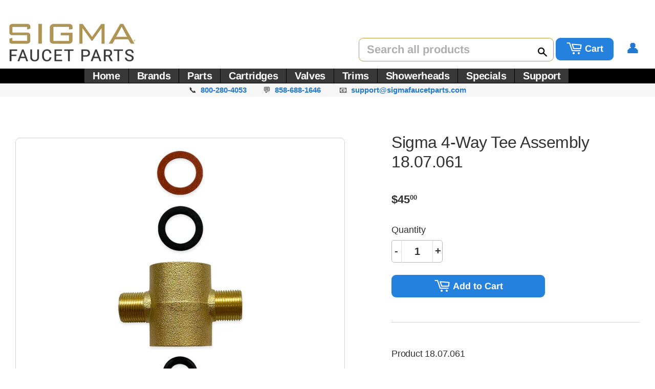

--- FILE ---
content_type: text/css
request_url: https://sigmafaucetparts.com/cdn/shop/t/16/assets/theme.scss.css?v=84556322219173070801768646758
body_size: 33272
content:
@charset "UTF-8";@media screen and (max-width: 480px){body.ajaxify-modal--visible{overflow:hidden}}.ajaxifyCart-loader{display:none;opacity:0;position:absolute;left:-24px;top:50%;margin-top:-8px;padding:0;width:16px;height:16px;-webkit-transition:opacity .1s;-moz-transition:opacity .1s;-ms-transition:opacity .1s;-o-transition:opacity .1s;transition:opacity .1s;background-repeat:no-repeat;background-image:url([data-uri])}.flip--is-loading .ajaxifyCart-loader{display:block;opacity:1}form[action="/cart/add"]:after,form[action^="/cart/add"]:after{content:"";display:table;clear:both}.ajaxifyCart--content{position:relative;background-color:#fff;-webkit-perspective:1000px;-moz-perspective:1000px;-ms-perspective:1000px;-o-perspective:1000px;perspective:1000px;-webkit-transform-style:preserve-3d;-moz-transform-style:preserve-3d;-ms-transform-style:preserve-3d;-o-transform-style:preserve-3d;transform-style:preserve-3d;-webkit-transition:all .45s cubic-bezier(.57,.06,.05,.95);-moz-transition:all .45s cubic-bezier(.57,.06,.05,.95);-ms-transition:all .45s cubic-bezier(.57,.06,.05,.95);-o-transition:all .45s cubic-bezier(.57,.06,.05,.95);transition:all .45s cubic-bezier(.57,.06,.05,.95);padding-top:0;padding-bottom:0;overflow:hidden}.is-visible .ajaxifyCart--content{-webkit-transition:all .55s cubic-bezier(.57,.06,.05,.95);-moz-transition:all .55s cubic-bezier(.57,.06,.05,.95);-ms-transition:all .55s cubic-bezier(.57,.06,.05,.95);-o-transition:all .55s cubic-bezier(.57,.06,.05,.95);transition:all .55s cubic-bezier(.57,.06,.05,.95)}.ajaxifyCart--content form{margin-bottom:0}@media screen and (max-width: 768px){.ajaxifyCart--content{padding-top:15px;padding-bottom:15px}}.ajaxifyCart--products{padding-bottom:10px;margin-bottom:20px}.ajaxifyCart--product{position:relative;padding:10px 0}.ajaxifyCart--product:first-child{padding-top:0}.ajaxifyCart--product,.cart-row{-webkit-transform-origin:top;-moz-transform-origin:top;-ms-transform-origin:top;-o-transform-origin:top;transform-origin:top;-webkit-transition:all .65s cubic-bezier(.57,.06,.05,.95);-moz-transition:all .65s cubic-bezier(.57,.06,.05,.95);-ms-transition:all .65s cubic-bezier(.57,.06,.05,.95);-o-transition:all .65s cubic-bezier(.57,.06,.05,.95);transition:all .65s cubic-bezier(.57,.06,.05,.95);max-height:500px;visibility:visible}.ajaxifyCart--product.is-removed,.cart-row.is-removed{overflow:hidden;opacity:0;padding:0;margin:0;visibility:hidden;-webkit-transform:rotateX(-92deg);-moz-transform:rotateX(-92deg);-ms-transform:rotateX(-92deg);-o-transform:rotateX(-92deg);transform:rotateX(-92deg);-webkit-backface-visibility:hidden;-moz-backface-visibility:hidden;-ms-backface-visibility:hidden;-o-backface-visibility:hidden;backface-visibility:hidden;-webkit-transition:all .45s cubic-bezier(.57,.06,.05,.95);-moz-transition:all .45s cubic-bezier(.57,.06,.05,.95);-ms-transition:all .45s cubic-bezier(.57,.06,.05,.95);-o-transition:all .45s cubic-bezier(.57,.06,.05,.95);transition:all .45s cubic-bezier(.57,.06,.05,.95);max-height:0}.ajaxifyCart--row{clear:both}.ajaxifyCart--row:after{content:"";display:table;clear:both}.ajaxCart--product-image{display:block;overflow:hidden;margin-bottom:15px}.ajaxCart--product-image img{display:block;margin:0 auto;max-width:100%}.js-qty,.ajaxifyCart--qty{position:relative;margin-bottom:1em;max-width:100px;min-width:75px;overflow:visible;-webkit-backface-visibility:hidden;-moz-backface-visibility:hidden;-ms-backface-visibility:hidden;-o-backface-visibility:hidden;backface-visibility:hidden}.js-qty input[type=text],.ajaxifyCart--qty input[type=text]{display:block;background:none;text-align:center;width:100%;padding:5px 25px;margin:0}.addToCartForm--payment-button .js-qty,.addToCartForm--payment-button .ajaxifyCart--qty{margin-bottom:13px}.js--qty-adjuster,.ajaxifyCart--qty-adjuster{cursor:pointer;position:absolute;display:block;top:0;bottom:0;padding:5px 0;width:20px;text-align:center;overflow:hidden;-webkit-user-select:none;-moz-user-select:none;-ms-user-select:none;-o-user-select:none;user-select:none;-webkit-transition:all .2s ease-out;-moz-transition:all .2s ease-out;-ms-transition:all .2s ease-out;-o-transition:all .2s ease-out;transition:all .2s ease-out}.js--qty-adjuster:hover,.ajaxifyCart--qty-adjuster:hover{background-color:#dedede}.js--qty-adjuster:active,.ajaxifyCart--qty-adjuster:active{background-color:#c5c5c5}.js--add,.ajaxifyCart--add{right:0;border-left:1px solid #dedede}.js--minus,.ajaxifyCart--minus{left:0;border-right:1px solid #dedede}.ajaxifyCart--qty{margin:0}.ajaxifyCart--is-loading .ajaxifyCart--qty{opacity:.5;-webkit-transition:none;-moz-transition:none;-ms-transition:none;-o-transition:none;transition:none}.ajaxifyCart--num{-webkit-transition:all .1s ease-out;-moz-transition:all .1s ease-out;-ms-transition:all .1s ease-out;-o-transition:all .1s ease-out;transition:all .1s ease-out}.supports-no-touch .ajaxifyCart--num{border:1px solid rgba(0,0,0,0)}.cart-row:hover .ajaxifyCart--num,.ajaxifyCart--product:hover .ajaxifyCart--num,.supports-touch .ajaxifyCart--num{border-color:#dedede}.ajaxifyCart--qty-adjuster{opacity:0}.cart-row:hover .ajaxifyCart--qty-adjuster,.ajaxifyCart--product:hover .ajaxifyCart--qty-adjuster,.supports-touch .ajaxifyCart--qty-adjuster{opacity:1;-webkit-transition:background-color .2s ease-out;-moz-transition:background-color .2s ease-out;-ms-transition:background-color .2s ease-out;-o-transition:background-color .2s ease-out;transition:background-color .2s ease-out}.ajaxifyCart--product:hover .ajaxifyCart--qty-adjuster:hover{-webkit-transition:none;-moz-transition:none;-ms-transition:none;-o-transition:none;transition:none}.flip{display:block;float:left;position:relative;-webkit-perspective:600px;-moz-perspective:600px;-ms-perspective:600px;-o-perspective:600px;perspective:600px}.flip-front,.flip-back{-webkit-transform-style:preserve-3d;-moz-transform-style:preserve-3d;-ms-transform-style:preserve-3d;-o-transform-style:preserve-3d;transform-style:preserve-3d;-webkit-transition:all .3s;-moz-transition:all .3s;-ms-transition:all .3s;-o-transition:all .3s;transition:all .3s;-webkit-backface-visibility:hidden;-moz-backface-visibility:hidden;-ms-backface-visibility:hidden;-o-backface-visibility:hidden;backface-visibility:hidden;overflow:hidden;position:relative;z-index:10}.flip-front:focus,.flip-back:focus{outline:0 none}.flip-front{-webkit-transform-origin:100% 0;-moz-transform-origin:100% 0;-ms-transform-origin:100% 0;-o-transform-origin:100% 0;transform-origin:100% 0}.is-flipped .flip-front{-webkit-transform:rotateX(92deg) translateY(-50%);-moz-transform:rotateX(92deg) translateY(-50%);-ms-transform:rotateX(92deg) translateY(-50%);-o-transform:rotateX(92deg) translateY(-50%);transform:rotateX(92deg) translateY(-50%)}.flip-back{display:block;position:absolute;top:0;left:0;width:100%;opacity:0;text-align:center;background-color:#464646;-webkit-box-sizing:border-box;-moz-box-sizing:border-box;box-sizing:border-box;-webkit-transform:rotateX(-90deg) translateY(50%);-moz-transform:rotateX(-90deg) translateY(50%);-ms-transform:rotateX(-90deg) translateY(50%);-o-transform:rotateX(-90deg) translateY(50%);transform:rotateX(-90deg) translateY(50%);-webkit-transform-origin:0 100%;-moz-transform-origin:0 100%;-ms-transform-origin:0 100%;-o-transform-origin:0 100%;transform-origin:0 100%}.is-flipped .flip-back{opacity:1;-webkit-transform:rotateX(0deg);-moz-transform:rotateX(0deg);-ms-transform:rotateX(0deg);-o-transform:rotateX(0deg);transform:rotateX(0)}.flip.no-transforms .flip-back{display:none}.flip.no-transforms.is-flipped .flip-back{display:block}.flip-extra{display:inline-block;opacity:0;visibility:hidden;padding:4px 0;overflow:visible;width:0;white-space:nowrap;z-index:5;line-height:34px;-webkit-transition:opacity .45s cubic-bezier(.57,.06,.05,.95);-moz-transition:opacity .45s cubic-bezier(.57,.06,.05,.95);-ms-transition:opacity .45s cubic-bezier(.57,.06,.05,.95);-o-transition:opacity .45s cubic-bezier(.57,.06,.05,.95);transition:opacity .45s cubic-bezier(.57,.06,.05,.95)}.is-flipped+.flip-extra{opacity:1;visibility:visible;width:auto;padding-left:10px;-webkit-transition:opacity .65s cubic-bezier(.57,.06,.05,.95) .75s;-moz-transition:opacity .65s cubic-bezier(.57,.06,.05,.95) .75s;-ms-transition:opacity .65s cubic-bezier(.57,.06,.05,.95) .75s;-o-transition:opacity .65s cubic-bezier(.57,.06,.05,.95) .75s;transition:opacity .65s cubic-bezier(.57,.06,.05,.95) .75s}.flip-cart{display:inline-block;padding:0 8px}.flip-checkout{margin:0}.ajaxify-modal{position:absolute;top:170px;left:-200%;margin-left:-500px;width:100%;max-width:760px;height:auto;z-index:99999999;visibility:hidden;overflow:auto;-webkit-overflow-scrolling:touch;-webkit-transition:left 0s linear .7s,box-shadow .6s cubic-bezier(.47,.5,0,.95) .4s,margin-top .2s ease-in-out;-moz-transition:left 0s linear .7s,box-shadow .6s cubic-bezier(.47,.5,0,.95) .4s,margin-top .2s ease-in-out;-ms-transition:left 0s linear .7s,box-shadow .6s cubic-bezier(.47,.5,0,.95) .4s,margin-top .2s ease-in-out;-o-transition:left 0s linear .7s,box-shadow .6s cubic-bezier(.47,.5,0,.95) .4s,margin-top .2s ease-in-out;transition:left 0s linear .7s,box-shadow .6s cubic-bezier(.47,.5,0,.95) .4s,margin-top .2s ease-in-out}@media only screen and (max-height: 645px){.ajaxify-modal{top:70px}}@media screen and (max-width: 768px){.ajaxify-modal{max-width:90%}}@media screen and (max-width: 480px){.ajaxify-modal{position:fixed;top:0;bottom:0;margin:0!important;max-height:none;max-width:none}}.ajaxify-modal .ajaxifyCart--content{padding-left:0;padding-right:0}@media screen and (max-width: 768px){.ajaxify-modal .ajaxifyCart--content{padding-left:15px;padding-right:15px}}@media screen and (max-width: 480px){.ajaxify-modal .ajaxifyCart--content{padding-bottom:60px;min-height:100%}}.ajaxify-modal.is-visible{visibility:visible;left:50%;-webkit-transition:left 0s linear,box-shadow .6s cubic-bezier(.47,.5,0,.95) .4s,margin-top .2s ease-in-out;-moz-transition:left 0s linear,box-shadow .6s cubic-bezier(.47,.5,0,.95) .4s,margin-top .2s ease-in-out;-ms-transition:left 0s linear,box-shadow .6s cubic-bezier(.47,.5,0,.95) .4s,margin-top .2s ease-in-out;-o-transition:left 0s linear,box-shadow .6s cubic-bezier(.47,.5,0,.95) .4s,margin-top .2s ease-in-out;transition:left 0s linear,box-shadow .6s cubic-bezier(.47,.5,0,.95) .4s,margin-top .2s ease-in-out}@media screen and (min-width: 769px){.ajaxify-modal.is-visible{box-shadow:0 10px 80px #00000040}}@media screen and (max-width: 480px){.ajaxify-modal.is-visible{left:0}}.ajaxify-modal .ajaxifyCart--row>div{padding-left:20px}.ajaxify-modal .ajaxifyCart--row>div:first-child{padding-left:0}.ajaxify-modal .ajaxifyCart--product{-webkit-transform:none;-moz-transform:none;-ms-transform:none;-o-transform:none;transform:none}.ajaxify-modal .update-cart{display:none!important}.ajaxify-modal.no-transforms{border:1px solid #dedede}#ajaxifyCart-overlay{position:fixed;width:100%;height:100%;visibility:hidden;top:0;left:0;z-index:99999998;opacity:0;cursor:pointer;-webkit-transition:all .45s cubic-bezier(.57,.06,.05,.95);-moz-transition:all .45s cubic-bezier(.57,.06,.05,.95);-ms-transition:all .45s cubic-bezier(.57,.06,.05,.95);-o-transition:all .45s cubic-bezier(.57,.06,.05,.95);transition:all .45s cubic-bezier(.57,.06,.05,.95);background-color:#d3d3d3}@media screen and (min-width: 481px){.is-visible~#ajaxifyCart-overlay{visibility:visible;-webkit-transition:all .65s cubic-bezier(.57,.06,.05,.95);-moz-transition:all .65s cubic-bezier(.57,.06,.05,.95);-ms-transition:all .65s cubic-bezier(.57,.06,.05,.95);-o-transition:all .65s cubic-bezier(.57,.06,.05,.95);transition:all .65s cubic-bezier(.57,.06,.05,.95);opacity:.8}}.ajaxify-modal .ajaxifyCart--content{-webkit-transform:scale(.9);-moz-transform:scale(.9);-ms-transform:scale(.9);-o-transform:scale(.9);transform:scale(.9);opacity:0}.ajaxify-modal.is-visible .ajaxifyCart--content{-webkit-transform:scale(1);-moz-transform:scale(1);-ms-transform:scale(1);-o-transform:scale(1);transform:scale(1);opacity:1}@media screen and (max-width: 768px){.ajaxify-modal input[type=text]{border-color:#dedede}.ajaxify-modal .ajaxifyCart--qty-adjuster{opacity:1}}.ajaxify-drawer{height:0px;overflow:hidden;border-bottom:0px solid transparent;-webkit-perspective:1000px;-moz-perspective:1000px;-ms-perspective:1000px;-o-perspective:1000px;perspective:1000px;-webkit-transform-style:preserve-3d;-moz-transform-style:preserve-3d;-ms-transform-style:preserve-3d;-o-transform-style:preserve-3d;transform-style:preserve-3d;-webkit-transition:all .6s cubic-bezier(.47,.5,0,.95);-moz-transition:all .6s cubic-bezier(.47,.5,0,.95);-ms-transition:all .6s cubic-bezier(.47,.5,0,.95);-o-transition:all .6s cubic-bezier(.47,.5,0,.95);transition:all .6s cubic-bezier(.47,.5,0,.95)}.ajaxify-drawer.is-visible{-webkit-transition:all .55s cubic-bezier(.47,0,0,.95);-moz-transition:all .55s cubic-bezier(.47,0,0,.95);-ms-transition:all .55s cubic-bezier(.47,0,0,.95);-o-transition:all .55s cubic-bezier(.47,0,0,.95);transition:all .55s cubic-bezier(.47,0,0,.95);border-bottom:1px solid #dedede}.ajaxify-drawer .update-cart{display:none!important}.ajaxify-drawer .ajaxifyCart--content{margin:0 auto;opacity:0;overflow:hidden;padding-top:0;padding-bottom:0;-webkit-transform-origin:top;-moz-transform-origin:top;-ms-transform-origin:top;-o-transform-origin:top;transform-origin:top;-webkit-transform:rotateX(-90deg);-moz-transform:rotateX(-90deg);-ms-transform:rotateX(-90deg);-o-transform:rotateX(-90deg);transform:rotateX(-90deg)}.ajaxify-drawer.is-visible .ajaxifyCart--content{opacity:1;-webkit-transform:rotateX(0deg);-moz-transform:rotateX(0deg);-ms-transform:rotateX(0deg);-o-transform:rotateX(0deg);transform:rotateX(0)}.ajaxifyDrawer-caret{position:relative;display:block;height:0;opacity:0;overflow:hidden}@media screen and (max-width: 768px){.ajaxifyDrawer-caret{display:none}}.is-visible+.ajaxifyDrawer-caret{opacity:1;overflow:visible}.ajaxifyDrawer-caret>span{position:absolute;top:0;left:100%;display:block;width:0;height:0;border-left:6px solid transparent;border-right:6px solid transparent;border-top:6px solid white;margin-left:-6px;opacity:0;-webkit-transform:translate(0,-12px);-moz-transform:translate(0,-12px);-ms-transform:translate(0,-12px);-o-transform:translate(0,-12px);transform:translateY(-12px);-webkit-transition:all .25s ease-in-out .2s;-moz-transition:all .25s ease-in-out .2s;-ms-transition:all .25s ease-in-out .2s;-o-transition:all .25s ease-in-out .2s;transition:all .25s ease-in-out .2s}.is-visible+.ajaxifyDrawer-caret>span{-webkit-transform:translate(0,0);-moz-transform:translate(0,0);-ms-transform:translate(0,0);-o-transform:translate(0,0);transform:translate(0);opacity:1}.sprite,.ajaxifyCart--add,.ajaxifyCart--minus,.ajaxifyCart--close{display:block;text-indent:-9999px;background-repeat:no-repeat;background-position:0 0}.ajaxifyCart--add{background-position:center center;background-image:url([data-uri])}.ajaxifyCart--minus{background-position:center center;background-image:url([data-uri])}.ajaxifyCart--close{position:absolute;top:0;right:20px;opacity:0;visibility:hidden;border:0 none;width:30px;height:25px;cursor:pointer;background-color:transparent;background-position:center center;background-image:url([data-uri]);z-index:999999999;-webkit-backface-visibility:hidden;-moz-backface-visibility:hidden;-ms-backface-visibility:hidden;-o-backface-visibility:hidden;backface-visibility:hidden;-webkit-transition:all .45s cubic-bezier(.57,.06,.05,.95);-moz-transition:all .45s cubic-bezier(.57,.06,.05,.95);-ms-transition:all .45s cubic-bezier(.57,.06,.05,.95);-o-transition:all .45s cubic-bezier(.57,.06,.05,.95);transition:all .45s cubic-bezier(.57,.06,.05,.95)}.is-visible .ajaxifyCart--close{opacity:.8;visibility:visible;-webkit-transition:opacity .65s cubic-bezier(.57,.06,.05,.95) .2s;-moz-transition:opacity .65s cubic-bezier(.57,.06,.05,.95) .2s;-ms-transition:opacity .65s cubic-bezier(.57,.06,.05,.95) .2s;-o-transition:opacity .65s cubic-bezier(.57,.06,.05,.95) .2s;transition:opacity .65s cubic-bezier(.57,.06,.05,.95) .2s}.ajaxifyCart--close:hover{opacity:1}@media screen and (max-width: 768px){.ajaxifyCart--close{top:15px;right:8px}}@media (-webkit-min-device-pixel-ratio: 2),(min-resolution: 192dpi){.ajaxifyCart--add{background-size:8px;background-image:url([data-uri])}.ajaxifyCart--minus{background-size:8px;background-image:url([data-uri])}}@font-face{font-family:Arimo;font-weight:400;font-style:normal;src:url(//sigmafaucetparts.com/cdn/fonts/arimo/arimo_n4.a7efb558ca22d2002248bbe6f302a98edee38e35.woff2) format("woff2"),url(//sigmafaucetparts.com/cdn/fonts/arimo/arimo_n4.0da809f7d1d5ede2a73be7094ac00741efdb6387.woff) format("woff")}@font-face{font-family:Arimo;font-weight:400;font-style:normal;src:url(//sigmafaucetparts.com/cdn/fonts/arimo/arimo_n4.a7efb558ca22d2002248bbe6f302a98edee38e35.woff2) format("woff2"),url(//sigmafaucetparts.com/cdn/fonts/arimo/arimo_n4.0da809f7d1d5ede2a73be7094ac00741efdb6387.woff) format("woff")}@font-face{font-family:Arimo;font-weight:700;font-style:normal;src:url(//sigmafaucetparts.com/cdn/fonts/arimo/arimo_n7.1d2d0638e6a1228d86beb0e10006e3280ccb2d04.woff2) format("woff2"),url(//sigmafaucetparts.com/cdn/fonts/arimo/arimo_n7.f4b9139e8eac4a17b38b8707044c20f54c3be479.woff) format("woff")}@font-face{font-family:Arimo;font-weight:700;font-style:normal;src:url(//sigmafaucetparts.com/cdn/fonts/arimo/arimo_n7.1d2d0638e6a1228d86beb0e10006e3280ccb2d04.woff2) format("woff2"),url(//sigmafaucetparts.com/cdn/fonts/arimo/arimo_n7.f4b9139e8eac4a17b38b8707044c20f54c3be479.woff) format("woff")}@font-face{font-family:Arimo;font-weight:400;font-style:normal;src:url(//sigmafaucetparts.com/cdn/fonts/arimo/arimo_n4.a7efb558ca22d2002248bbe6f302a98edee38e35.woff2) format("woff2"),url(//sigmafaucetparts.com/cdn/fonts/arimo/arimo_n4.0da809f7d1d5ede2a73be7094ac00741efdb6387.woff) format("woff")}@font-face{font-family:Arimo;font-weight:700;font-style:italic;src:url(//sigmafaucetparts.com/cdn/fonts/arimo/arimo_i7.b9f09537c29041ec8d51f8cdb7c9b8e4f1f82cb1.woff2) format("woff2"),url(//sigmafaucetparts.com/cdn/fonts/arimo/arimo_i7.ec659fc855f754fd0b1bd052e606bba1058f73da.woff) format("woff")}@font-face{font-family:icons;src:url(//sigmafaucetparts.com/cdn/shop/t/16/assets/icons.eot?v=27112660783780385281550152756);src:url(//sigmafaucetparts.com/cdn/shop/t/16/assets/icons.eot?v=27112660783780385281550152756#iefix) format("embedded-opentype"),url(//sigmafaucetparts.com/cdn/shop/t/16/assets/icons.woff?v=160667694335112648771550152756) format("woff"),url(//sigmafaucetparts.com/cdn/shop/t/16/assets/icons.ttf?v=166489546979890680531550152756) format("truetype"),url(//sigmafaucetparts.com/cdn/shop/t/16/assets/icons.svg?v=3513608932403050231550152756#timber-icons) format("svg");font-weight:400;font-style:normal}.clearfix:after{content:"";display:table;clear:both}*,input,:before,:after{-webkit-box-sizing:border-box;-moz-box-sizing:border-box;box-sizing:border-box}article,aside,details,figcaption,figure,footer,header,hgroup,main,nav,section,summary{display:block}audio,canvas,progress,video{display:inline-block;vertical-align:baseline}input[type=number]::-webkit-inner-spin-button,input[type=number]::-webkit-outer-spin-button{height:auto}input[type=search]::-webkit-search-cancel-button,input[type=search]::-webkit-search-decoration{-webkit-appearance:none}.vertical-middle{position:relative;top:50%;transform:translateY(-50%)}.grid:after,.grid--rev:after,.grid--full:after,.grid-uniform:after{content:"";display:table;clear:both}.grid-item.clear{clear:both}.grid,.grid--rev,.grid--full,.grid-uniform{list-style:none;padding:0;margin:0 0 0 -15px}.grid-item{float:left;padding-left:15px;vertical-align:top;width:100%;-webkit-box-sizing:border-box;-moz-box-sizing:border-box;box-sizing:border-box}.grid--rev{direction:rtl;text-align:left}.grid--rev>.grid-item{direction:ltr;text-align:left;float:right}.grid--full{margin-left:0}.grid--full>.grid-item{padding-left:0}.one-whole{width:100%}.one-half,.two-quarters,.three-sixths,.four-eighths,.five-tenths,.six-twelfths{width:50%}.one-third,.two-sixths,.four-twelfths{width:33.333%}.two-thirds,.four-sixths,.eight-twelfths{width:100%}.one-quarter,.two-eighths,.three-twelfths{width:25%}.three-quarters,.six-eighths,.nine-twelfths{width:75%}.one-fifth,.two-tenths{width:20%}.two-fifths,.four-tenths{width:40%}.three-fifths,.six-tenths{width:60%}.four-fifths,.eight-tenths{width:80%}.one-sixth,.two-twelfths{width:16.666%}.five-sixths,.ten-twelfths{width:83.333%}.one-eighth{width:12.5%}.three-eighths{width:37.5%}.five-eighths{width:62.5%}.seven-eighths{width:87.5%}.one-tenth{width:10%}.three-tenths{width:30%}.seven-tenths{width:70%}.nine-tenths{width:90%}.one-twelfth{width:8.333%}.five-twelfths{width:41.666%}.seven-twelfths{width:58.333%}.eleven-twelfths{width:91.666%}.show{display:block!important}.hide{display:none!important}.text-left{text-align:left!important}.text-right{text-align:right!important}.text-center{text-align:center!important}.left{float:left!important}.right{float:right!important}@media only screen and (max-width: 480px){.small--one-whole{width:100%}.small--one-half,.small--two-quarters,.small--three-sixths,.small--four-eighths,.small--five-tenths,.small--six-twelfths{width:50%}.small--one-third,.small--two-sixths,.small--four-twelfths{width:33.333%}.small--two-thirds,.small--four-sixths,.small--eight-twelfths{width:100%}.small--one-quarter,.small--two-eighths,.small--three-twelfths{width:25%}.small--three-quarters,.small--six-eighths,.small--nine-twelfths{width:75%}.small--one-fifth,.small--two-tenths{width:20%}.small--two-fifths,.small--four-tenths{width:40%}.small--three-fifths,.small--six-tenths{width:60%}.small--four-fifths,.small--eight-tenths{width:80%}.small--one-sixth,.small--two-twelfths{width:16.666%}.small--five-sixths,.small--ten-twelfths{width:83.333%}.small--one-eighth{width:12.5%}.small--three-eighths{width:37.5%}.small--five-eighths{width:62.5%}.small--seven-eighths{width:87.5%}.small--one-tenth{width:10%}.small--three-tenths{width:30%}.small--seven-tenths{width:70%}.small--nine-tenths{width:90%}.small--one-twelfth{width:8.333%}.small--five-twelfths{width:41.666%}.small--seven-twelfths{width:58.333%}.small--eleven-twelfths{width:91.666%}.small--show{display:block!important}.small--hide{display:none!important}.small--text-left{text-align:left!important}.small--text-right{text-align:right!important}.small--text-center{text-align:center!important}.small--left{float:left!important}.small--right{float:right!important}.grid-uniform .small--one-half:nth-child(odd),.grid-uniform .small--two-quarters:nth-child(odd),.grid-uniform .small--three-sixths:nth-child(odd),.grid-uniform .small--four-eighths:nth-child(odd),.grid-uniform .small--five-tenths:nth-child(odd),.grid-uniform .small--six-twelfths:nth-child(odd),.grid-uniform .small--one-third:nth-child(3n+1),.grid-uniform .small--two-sixths:nth-child(3n+1),.grid-uniform .small--four-twelfths:nth-child(3n+1),.grid-uniform .small--one-quarter:nth-child(4n+1),.grid-uniform .small--two-eighths:nth-child(4n+1),.grid-uniform .small--three-twelfths:nth-child(4n+1),.grid-uniform .small--one-fifth:nth-child(5n+1),.grid-uniform .small--two-tenths:nth-child(5n+1),.grid-uniform .small--one-sixth:nth-child(6n+1),.grid-uniform .small--two-twelfths:nth-child(6n+1),.grid-uniform .small--one-twelfth:nth-child(12n+1){clear:both}}@media only screen and (min-width: 481px) and (max-width: 768px){.medium--one-whole{width:100%}.medium--one-half,.medium--two-quarters,.medium--three-sixths,.medium--four-eighths,.medium--five-tenths,.medium--six-twelfths{width:50%}.medium--one-third,.medium--two-sixths,.medium--four-twelfths{width:33.333%}.medium--two-thirds,.medium--four-sixths,.medium--eight-twelfths{width:100%}.medium--one-quarter,.medium--two-eighths,.medium--three-twelfths{width:25%}.medium--three-quarters,.medium--six-eighths,.medium--nine-twelfths{width:75%}.medium--one-fifth,.medium--two-tenths{width:20%}.medium--two-fifths,.medium--four-tenths{width:40%}.medium--three-fifths,.medium--six-tenths{width:60%}.medium--four-fifths,.medium--eight-tenths{width:80%}.medium--one-sixth,.medium--two-twelfths{width:16.666%}.medium--five-sixths,.medium--ten-twelfths{width:83.333%}.medium--one-eighth{width:12.5%}.medium--three-eighths{width:37.5%}.medium--five-eighths{width:62.5%}.medium--seven-eighths{width:87.5%}.medium--one-tenth{width:10%}.medium--three-tenths{width:30%}.medium--seven-tenths{width:70%}.medium--nine-tenths{width:90%}.medium--one-twelfth{width:8.333%}.medium--five-twelfths{width:41.666%}.medium--seven-twelfths{width:58.333%}.medium--eleven-twelfths{width:91.666%}.medium--show{display:block!important}.medium--hide{display:none!important}.medium--text-left{text-align:left!important}.medium--text-right{text-align:right!important}.medium--text-center{text-align:center!important}.medium--left{float:left!important}.medium--right{float:right!important}.grid-uniform .medium--one-half:nth-child(odd),.grid-uniform .medium--two-quarters:nth-child(odd),.grid-uniform .medium--three-sixths:nth-child(odd),.grid-uniform .medium--four-eighths:nth-child(odd),.grid-uniform .medium--five-tenths:nth-child(odd),.grid-uniform .medium--six-twelfths:nth-child(odd),.grid-uniform .medium--one-third:nth-child(3n+1),.grid-uniform .medium--two-sixths:nth-child(3n+1),.grid-uniform .medium--four-twelfths:nth-child(3n+1),.grid-uniform .medium--one-quarter:nth-child(4n+1),.grid-uniform .medium--two-eighths:nth-child(4n+1),.grid-uniform .medium--three-twelfths:nth-child(4n+1),.grid-uniform .medium--one-fifth:nth-child(5n+1),.grid-uniform .medium--two-tenths:nth-child(5n+1),.grid-uniform .medium--one-sixth:nth-child(6n+1),.grid-uniform .medium--two-twelfths:nth-child(6n+1),.grid-uniform .medium--one-twelfth:nth-child(12n+1){clear:both}}@media only screen and (max-width: 768px){.medium-down--one-whole{width:100%}.medium-down--one-half,.medium-down--two-quarters,.medium-down--three-sixths,.medium-down--four-eighths,.medium-down--five-tenths,.medium-down--six-twelfths{width:50%}.medium-down--one-third,.medium-down--two-sixths,.medium-down--four-twelfths{width:33.333%}.medium-down--two-thirds,.medium-down--four-sixths,.medium-down--eight-twelfths{width:100%}.medium-down--one-quarter,.medium-down--two-eighths,.medium-down--three-twelfths{width:25%}.medium-down--three-quarters,.medium-down--six-eighths,.medium-down--nine-twelfths{width:75%}.medium-down--one-fifth,.medium-down--two-tenths{width:20%}.medium-down--two-fifths,.medium-down--four-tenths{width:40%}.medium-down--three-fifths,.medium-down--six-tenths{width:60%}.medium-down--four-fifths,.medium-down--eight-tenths{width:80%}.medium-down--one-sixth,.medium-down--two-twelfths{width:16.666%}.medium-down--five-sixths,.medium-down--ten-twelfths{width:83.333%}.medium-down--one-eighth{width:12.5%}.medium-down--three-eighths{width:37.5%}.medium-down--five-eighths{width:62.5%}.medium-down--seven-eighths{width:87.5%}.medium-down--one-tenth{width:10%}.medium-down--three-tenths{width:30%}.medium-down--seven-tenths{width:70%}.medium-down--nine-tenths{width:90%}.medium-down--one-twelfth{width:8.333%}.medium-down--five-twelfths{width:41.666%}.medium-down--seven-twelfths{width:58.333%}.medium-down--eleven-twelfths{width:91.666%}.medium-down--show{display:block!important}.medium-down--hide{display:none!important}.medium-down--text-left{text-align:left!important}.medium-down--text-right{text-align:right!important}.medium-down--text-center{text-align:center!important}.medium-down--left{float:left!important}.medium-down--right{float:right!important}.grid-uniform .medium-down--one-half:nth-child(odd),.grid-uniform .medium-down--two-quarters:nth-child(odd),.grid-uniform .medium-down--three-sixths:nth-child(odd),.grid-uniform .medium-down--four-eighths:nth-child(odd),.grid-uniform .medium-down--five-tenths:nth-child(odd),.grid-uniform .medium-down--six-twelfths:nth-child(odd),.grid-uniform .medium-down--one-third:nth-child(3n+1),.grid-uniform .medium-down--two-sixths:nth-child(3n+1),.grid-uniform .medium-down--four-twelfths:nth-child(3n+1),.grid-uniform .medium-down--one-quarter:nth-child(4n+1),.grid-uniform .medium-down--two-eighths:nth-child(4n+1),.grid-uniform .medium-down--three-twelfths:nth-child(4n+1),.grid-uniform .medium-down--one-fifth:nth-child(5n+1),.grid-uniform .medium-down--two-tenths:nth-child(5n+1),.grid-uniform .medium-down--one-sixth:nth-child(6n+1),.grid-uniform .medium-down--two-twelfths:nth-child(6n+1),.grid-uniform .medium-down--one-twelfth:nth-child(12n+1){clear:both}}@media only screen and (min-width: 769px){.large--one-whole{width:100%}.large--one-half,.large--two-quarters,.large--three-sixths,.large--four-eighths,.large--five-tenths,.large--six-twelfths{width:50%}.large--one-third,.large--two-sixths,.large--four-twelfths{width:33.333%}.large--two-thirds,.large--four-sixths,.large--eight-twelfths{width:100%}.large--one-quarter,.large--two-eighths,.large--three-twelfths{width:25%}.large--three-quarters,.large--six-eighths,.large--nine-twelfths{width:75%}.large--one-fifth,.large--two-tenths{width:20%}.large--two-fifths,.large--four-tenths{width:40%}.large--three-fifths,.large--six-tenths{width:60%}.large--four-fifths,.large--eight-tenths{width:80%}.large--one-sixth,.large--two-twelfths{width:16.666%}.large--five-sixths,.large--ten-twelfths{width:83.333%}.large--one-eighth{width:12.5%}.large--three-eighths{width:37.5%}.large--five-eighths{width:62.5%}.large--seven-eighths{width:87.5%}.large--one-tenth{width:10%}.large--three-tenths{width:30%}.large--seven-tenths{width:70%}.large--nine-tenths{width:90%}.large--one-twelfth{width:8.333%}.large--five-twelfths{width:41.666%}.large--seven-twelfths{width:58.333%}.large--eleven-twelfths{width:91.666%}.large--show{display:block!important}.large--hide{display:none!important}.large--text-left{text-align:left!important}.large--text-right{text-align:right!important}.large--text-center{text-align:center!important}.large--left{float:left!important}.large--right{float:right!important}.grid-uniform .large--one-half:nth-child(odd),.grid-uniform .large--two-quarters:nth-child(odd),.grid-uniform .large--three-sixths:nth-child(odd),.grid-uniform .large--four-eighths:nth-child(odd),.grid-uniform .large--five-tenths:nth-child(odd),.grid-uniform .large--six-twelfths:nth-child(odd),.grid-uniform .large--one-third:nth-child(3n+1),.grid-uniform .large--two-sixths:nth-child(3n+1),.grid-uniform .large--four-twelfths:nth-child(3n+1),.grid-uniform .large--one-quarter:nth-child(4n+1),.grid-uniform .large--two-eighths:nth-child(4n+1),.grid-uniform .large--three-twelfths:nth-child(4n+1),.grid-uniform .large--one-fifth:nth-child(5n+1),.grid-uniform .large--two-tenths:nth-child(5n+1),.grid-uniform .large--one-sixth:nth-child(6n+1),.grid-uniform .large--two-twelfths:nth-child(6n+1),.grid-uniform .large--one-twelfth:nth-child(12n+1){clear:both}}[class*=push--]{position:relative}.push--one-whole{left:100%}.push--one-half,.push--two-quarters,.push--three-sixths,.push--four-eighths,.push--five-tenths,.push--six-twelfths{left:50%}.small--one-half,.small--two-quarters,.small--three-sixths,.small--four-eighths,.small--five-tenths,.small--six-twelfths{width:100%}.push--one-third,.push--two-sixths,.push--four-twelfths{left:33.333%}.push--two-thirds,.push--four-sixths,.push--eight-twelfths{left:96.666%}.push--one-quarter,.push--two-eighths,.push--three-twelfths{left:25%}.push--three-quarters,.push--six-eighths,.push--nine-twelfths{left:75%}.push--one-fifth,.push--two-tenths{left:20%}.push--two-fifths,.push--four-tenths{left:40%}.push--three-fifths,.push--six-tenths{left:60%}.push--four-fifths,.push--eight-tenths{left:80%}.push--one-sixth,.push--two-twelfths{left:16.666%}.push--five-sixths,.push--ten-twelfths{left:83.333%}.push--one-eighth{left:12.5%}.push--three-eighths{left:37.5%}.push--five-eighths{left:62.5%}.push--seven-eighths{left:87.5%}.push--one-tenth{left:10%}.push--three-tenths{left:30%}.push--seven-tenths{left:70%}.push--nine-tenths{left:90%}.push--one-twelfth{left:8.333%}.push--five-twelfths{left:41.666%}.push--seven-twelfths{left:58.333%}.push--eleven-twelfths{left:91.666%}@media only screen and (min-width: 481px) and (max-width: 768px){.push--medium--one-whole{left:100%}.push--medium--one-half,.push--medium--two-quarters,.push--medium--three-sixths,.push--medium--four-eighths,.push--medium--five-tenths,.push--medium--six-twelfths{left:50%}.small--one-half,.small--two-quarters,.small--three-sixths,.small--four-eighths,.small--five-tenths,.small--six-twelfths{width:100%}.push--medium--one-third,.push--medium--two-sixths,.push--medium--four-twelfths{left:33.333%}.push--medium--two-thirds,.push--medium--four-sixths,.push--medium--eight-twelfths{left:96.666%}.push--medium--one-quarter,.push--medium--two-eighths,.push--medium--three-twelfths{left:25%}.push--medium--three-quarters,.push--medium--six-eighths,.push--medium--nine-twelfths{left:75%}.push--medium--one-fifth,.push--medium--two-tenths{left:20%}.push--medium--two-fifths,.push--medium--four-tenths{left:40%}.push--medium--three-fifths,.push--medium--six-tenths{left:60%}.push--medium--four-fifths,.push--medium--eight-tenths{left:80%}.push--medium--one-sixth,.push--medium--two-twelfths{left:16.666%}.push--medium--five-sixths,.push--medium--ten-twelfths{left:83.333%}.push--medium--one-eighth{left:12.5%}.push--medium--three-eighths{left:37.5%}.push--medium--five-eighths{left:62.5%}.push--medium--seven-eighths{left:87.5%}.push--medium--one-tenth{left:10%}.push--medium--three-tenths{left:30%}.push--medium--seven-tenths{left:70%}.push--medium--nine-tenths{left:90%}.push--medium--one-twelfth{left:8.333%}.push--medium--five-twelfths{left:41.666%}.push--medium--seven-twelfths{left:58.333%}.push--medium--eleven-twelfths{left:91.666%}}@media only screen and (max-width: 768px){.push--medium-down--one-whole{left:100%}.push--medium-down--one-half,.push--medium-down--two-quarters,.push--medium-down--three-sixths,.push--medium-down--four-eighths,.push--medium-down--five-tenths,.push--medium-down--six-twelfths{left:50%}.small--one-half,.small--two-quarters,.small--three-sixths,.small--four-eighths,.small--five-tenths,.small--six-twelfths{width:100%}.push--medium-down--one-third,.push--medium-down--two-sixths,.push--medium-down--four-twelfths{left:33.333%}.push--medium-down--two-thirds,.push--medium-down--four-sixths,.push--medium-down--eight-twelfths{left:96.666%}.push--medium-down--one-quarter,.push--medium-down--two-eighths,.push--medium-down--three-twelfths{left:25%}.push--medium-down--three-quarters,.push--medium-down--six-eighths,.push--medium-down--nine-twelfths{left:75%}.push--medium-down--one-fifth,.push--medium-down--two-tenths{left:20%}.push--medium-down--two-fifths,.push--medium-down--four-tenths{left:40%}.push--medium-down--three-fifths,.push--medium-down--six-tenths{left:60%}.push--medium-down--four-fifths,.push--medium-down--eight-tenths{left:80%}.push--medium-down--one-sixth,.push--medium-down--two-twelfths{left:16.666%}.push--medium-down--five-sixths,.push--medium-down--ten-twelfths{left:83.333%}.push--medium-down--one-eighth{left:12.5%}.push--medium-down--three-eighths{left:37.5%}.push--medium-down--five-eighths{left:62.5%}.push--medium-down--seven-eighths{left:87.5%}.push--medium-down--one-tenth{left:10%}.push--medium-down--three-tenths{left:30%}.push--medium-down--seven-tenths{left:70%}.push--medium-down--nine-tenths{left:90%}.push--medium-down--one-twelfth{left:8.333%}.push--medium-down--five-twelfths{left:41.666%}.push--medium-down--seven-twelfths{left:58.333%}.push--medium-down--eleven-twelfths{left:91.666%}}@media only screen and (min-width: 769px){.push--large--one-whole{left:100%}.push--large--one-half,.push--large--two-quarters,.push--large--three-sixths,.push--large--four-eighths,.push--large--five-tenths,.push--large--six-twelfths{left:50%}.small--one-half,.small--two-quarters,.small--three-sixths,.small--four-eighths,.small--five-tenths,.small--six-twelfths{width:100%}.push--large--one-third,.push--large--two-sixths,.push--large--four-twelfths{left:33.333%}.push--large--two-thirds,.push--large--four-sixths,.push--large--eight-twelfths{left:96.666%}.push--large--one-quarter,.push--large--two-eighths,.push--large--three-twelfths{left:25%}.push--large--three-quarters,.push--large--six-eighths,.push--large--nine-twelfths{left:75%}.push--large--one-fifth,.push--large--two-tenths{left:20%}.push--large--two-fifths,.push--large--four-tenths{left:40%}.push--large--three-fifths,.push--large--six-tenths{left:60%}.push--large--four-fifths,.push--large--eight-tenths{left:80%}.push--large--one-sixth,.push--large--two-twelfths{left:16.666%}.push--large--five-sixths,.push--large--ten-twelfths{left:83.333%}.push--large--one-eighth{left:12.5%}.push--large--three-eighths{left:37.5%}.push--large--five-eighths{left:62.5%}.push--large--seven-eighths{left:87.5%}.push--large--one-tenth{left:10%}.push--large--three-tenths{left:30%}.push--large--seven-tenths{left:70%}.push--large--nine-tenths{left:90%}.push--large--one-twelfth{left:8.333%}.push--large--five-twelfths{left:41.666%}.push--large--seven-twelfths{left:58.333%}.push--large--eleven-twelfths{left:91.666%}}.template-index main.main-content .shopify-section:nth-child(1) hr:first-child{display:none}html,body{padding:0;margin:0;background-color:#fff}html.js .no-js,body.js .no-js{display:block}html.no-js .no-js,body.no-js .no-js{display:none!important}.wrapper{max-width:1400px;margin:10px auto;padding:0 7.5px}.wrapper:after{content:"";display:table;clear:both}@media screen and (min-width: 481px){.wrapper{padding:0 15px}}.main-content{display:block;padding-top:15px;padding-bottom:30px}.main-content--no-template{padding-top:50px}.grid-border>.grid-item{padding-top:15px}@media screen and (min-width: 769px){.grid-border--right{border-right:1px solid #dedede}.grid-border--left{border-left:1px solid #dedede}}.left{float:left}.right{float:right}.text-center{text-align:center}.text-left{text-align:left}.text-right{text-align:right}.hidden{display:none}.display-table{display:table;table-layout:fixed;width:100%}.display-table-cell{display:table-cell;vertical-align:middle;float:none}@media screen and (min-width: 769px){.large--display-table{display:table;table-layout:fixed;width:100%}.large--display-table-cell{display:table-cell;vertical-align:middle;float:none}}.visually-hidden{clip:rect(0 0 0 0);clip:rect(0,0,0,0);overflow:hidden;position:absolute;height:1px;width:1px}body,input,textarea,button,select{font-size:16px;font-family:Arimo,sans-serif;font-weight:400;font-style:normal;line-height:1.6;color:#2f2f2f;-webkit-font-smoothing:antialiased;-webkit-text-size-adjust:100%}h1,.h1,#shopify-product-reviews .spr-header-title,h2,.h2,h3,.h3,h4,.h4,h5,.h5,h6,.h6{display:block;margin:0 0 .5em;line-height:1.4;font-family:Arimo,sans-serif;font-weight:400;font-style:normal}h1 a,.h1 a,#shopify-product-reviews .spr-header-title a,h2 a,.h2 a,h3 a,.h3 a,h4 a,.h4 a,h5 a,.h5 a,h6 a,.h6 a{text-decoration:none;font-weight:inherit}h1,.h1,#shopify-product-reviews .spr-header-title{font-size:1.733em;margin-bottom:30px}h2,.h2{font-size:1.333em}h3,.h3{font-size:1.133em}h4,.h4{font-size:1.067em}h5,.h5,h6,.h6{font-size:1em}.sidebar h2,.sidebar .h2,.sidebar h3,.sidebar .h3,.sidebar h4,.sidebar .h4,.sidebar h5,.sidebar .h5{margin-top:4px}p img{margin:0}em{font-style:italic}b,strong{font-weight:700}small{font-size:80%}sup,sub{position:relative;font-size:60%;vertical-align:baseline}sup{top:-.5em}sub{bottom:-.5em}.text-light,s{color:#807e7e;font-weight:400;margin-left:15px;font-size:19px}blockquote,q{quotes:none}blockquote:before,blockquote:after,q:before,q:after{content:none}blockquote{font-size:14px;line-height:1.45;font-style:italic;margin:0 0 15px;padding:7.5px 15px;border-top:1px solid silver;border-bottom:1px solid silver}blockquote p{margin-bottom:0}blockquote p+cite{margin-top:7.5px}blockquote cite{display:block;font-size:14px}blockquote cite:before{content:"\2014  "}code,pre{background-color:#faf7f5;font-family:Consolas,monospace;font-size:1em;border:0 none;padding:0 2px;color:#51ab62}pre{overflow:auto;padding:.5em;margin:0 0 1em}hr{clear:both;border-top:solid #dedede;border-width:1px 0 0;margin:15px 0;height:0}hr.hr--small{margin:7.5px 0}hr.hr--clear{border-top-color:transparent}footer hr{border-top-color:#e8e8e8}hr.product-template-hr{margin:36px 0}@media screen and (min-width: 769px){hr.hr--offset-left{margin-left:-15px}}.section-header{margin-bottom:10px}.section-header--title{margin-bottom:6px}@media screen and (min-width: 769px){.section-header{display:table;width:100%}.section-header--left{display:table-cell;vertical-align:middle;margin-bottom:0}.section-header--left h1,.section-header--left .h1,.section-header--left #shopify-product-reviews .spr-header-title,#shopify-product-reviews .section-header--left .spr-header-title,.section-header--left h2,.section-header--left .h2,.section-header--left h3,.section-header--left .h3,.section-header--left h4,.section-header--left .h4{margin-bottom:0}.section-header--right{display:table-cell;vertical-align:middle;text-align:right;width:335px}}@media screen and (min-width: 769px) and (max-width: 768px){.section-header--right{margin-bottom:15px}}.section-header--right .form-horizontal{display:inline-block;vertical-align:middle}@media screen and (min-width: 481px){.section-header--right label+select,.section-header--right .collection-view{margin-left:7.5px}}.collection-view{display:none;border:none;border-radius:2px;padding:11px;height:39px;vertical-align:middle}@media screen and (min-width: 769px){.collection-view{display:inline-block}}.collection-view a{color:#2f2f2f;display:block;float:left;opacity:.7;cursor:pointer;line-height:100%;-webkit-transition:opacity .15s ease-out;-moz-transition:opacity .15s ease-out;-ms-transition:opacity .15s ease-out;-o-transition:opacity .15s ease-out;transition:opacity .15s ease-out}.collection-view a+a{margin-left:10px}.collection-view a:hover{opacity:.9;-webkit-transition:opacity .05s ease-in;-moz-transition:opacity .05s ease-in;-ms-transition:opacity .05s ease-in;-o-transition:opacity .05s ease-in;transition:opacity .05s ease-in}.collection-view a.collection-view--active{opacity:1;cursor:default}.collection-view img{display:block;opacity:inherit}.newsletter-section{padding:20px 0}.newsletter-section .h1{margin-bottom:10px}@media screen and (min-width: 769px){.newsletter-section #contact_form{width:50%;margin:0 auto}}.rte{margin-bottom:7.5px}.rte img{max-width:100%;height:auto}.rte h1,.rte .h1,.rte #shopify-product-reviews .spr-header-title,#shopify-product-reviews .rte .spr-header-title,.rte h2,.rte .h2,.rte h3,.rte .h3,.rte h4,.rte .h4,.rte h5,.rte .h5,.rte h6,.rte .h6{margin-top:.5em}.rte h1:first-child,.rte .h1:first-child,.rte #shopify-product-reviews .spr-header-title:first-child,#shopify-product-reviews .rte .spr-header-title:first-child,.rte h2:first-child,.rte .h2:first-child,.rte h3:first-child,.rte .h3:first-child,.rte h4:first-child,.rte .h4:first-child,.rte h5:first-child,.rte .h5:first-child,.rte h6:first-child,.rte .h6:first-child{margin-top:0}.rte>div{margin-bottom:7.5px}.rte ul,.rte ol{margin-left:35px}.rte ul ul{list-style:circle outside}.rte li{margin-bottom:.4em;line-height:26px}@media only screen and (max-width: 768px){.rte li{font-size:18px;line-height:21px}}.rte table{table-layout:fixed}.rte--header{margin-bottom:0}a{color:#2379d1;text-decoration:none;background:transparent}a:hover,a:focus{color:#5d9fe4}button{overflow:visible}button[disabled],html input[disabled]{cursor:default}.btn,.btn-secondary,input.btn-secondary,input[type=submit],.header-cart-btn,.shopify-payment-button .shopify-payment-button__button--unbranded{display:inline-block;padding:8px 20px;margin:0;line-height:1.42;text-decoration:none;text-align:center;vertical-align:middle;white-space:nowrap;cursor:pointer;border:1px solid transparent;-webkit-user-select:none;-moz-user-select:none;-ms-user-select:none;-o-user-select:none;user-select:none;-webkit-appearance:none;-moz-appearance:none;border-radius:2px;font-family:Arimo,sans-serif;font-weight:700;font-style:normal;font-size:14px;-webkit-transition:background-color .2s ease-out;-moz-transition:background-color .2s ease-out;-ms-transition:background-color .2s ease-out;-o-transition:background-color .2s ease-out;transition:background-color .2s ease-out;background-color:#2379d1;color:#fff}.btn.btn--add-to-cart,.btn--add-to-cart.btn-secondary,input.btn--add-to-cart[type=submit],.btn--add-to-cart.header-cart-btn,.shopify-payment-button .btn--add-to-cart.shopify-payment-button__button--unbranded{min-height:44px;white-space:normal}.btn.btn--small,.btn--small.btn-secondary,input.btn--small[type=submit],.btn--small.header-cart-btn,.shopify-payment-button .btn--small.shopify-payment-button__button--unbranded{padding:8px 12px 7px;font-size:12px}.btn.btn--wide,.btn--wide.btn-secondary,input.btn--wide[type=submit],.btn--wide.header-cart-btn,.shopify-payment-button .btn--wide.shopify-payment-button__button--unbranded{min-width:40%}@media screen and (max-width: 768px){.btn.btn--wide,.btn--wide.btn-secondary,input.btn--wide[type=submit],.btn--wide.header-cart-btn,.shopify-payment-button .btn--wide.shopify-payment-button__button--unbranded{width:100%}}.btn.btn--full,.btn--full.btn-secondary,input.btn--full[type=submit],.btn--full.header-cart-btn,.shopify-payment-button .btn--full.shopify-payment-button__button--unbranded,.payment-buttons--large .shopify-payment-button .shopify-payment-button__button--unbranded{width:100%}.btn.btn--large,.btn--large.btn-secondary,input.btn--large[type=submit],.btn--large.header-cart-btn,.shopify-payment-button .btn--large.shopify-payment-button__button--unbranded,.payment-buttons--large .shopify-payment-button .shopify-payment-button__button--unbranded{padding:5px 20px;font-weight:700;min-height:55px;margin-bottom:15px}.btn:hover,.btn-secondary:hover,input[type=submit]:hover,.header-cart-btn:hover,.shopify-payment-button .shopify-payment-button__button--unbranded:hover{background-color:#1f6cbb;color:#fff;-webkit-transition:background-color .05s ease-in;-moz-transition:background-color .05s ease-in;-ms-transition:background-color .05s ease-in;-o-transition:background-color .05s ease-in;transition:background-color .05s ease-in}.btn:active,.btn-secondary:active,input[type=submit]:active,.header-cart-btn:active,.shopify-payment-button .shopify-payment-button__button--unbranded:active{background-color:#1c60a5;color:#fff}.btn[disabled],[disabled].btn-secondary,input[disabled][type=submit],[disabled].header-cart-btn,.shopify-payment-button [disabled].shopify-payment-button__button--unbranded,.btn.disabled,.disabled.btn-secondary,input.disabled[type=submit],.disabled.header-cart-btn,.shopify-payment-button .disabled.shopify-payment-button__button--unbranded{cursor:default;color:#b6b6b6;background-color:#f6f6f6}.btn.btn--secondary-accent,.btn--secondary-accent.btn-secondary,input.btn--secondary-accent[type=submit],.btn--secondary-accent.header-cart-btn,.shopify-payment-button .btn--secondary-accent.shopify-payment-button__button--unbranded{background-color:#fff;border:2px solid #2379d1;color:#2379d1}.btn.btn--secondary-accent:hover,.btn--secondary-accent.btn-secondary:hover,input.btn--secondary-accent[type=submit]:hover,.btn--secondary-accent.header-cart-btn:hover,.shopify-payment-button .btn--secondary-accent.shopify-payment-button__button--unbranded:hover{background-color:#fff;border-color:#1f6cbb;color:#1f6cbb}.btn.btn--secondary-accent:active,.btn--secondary-accent.btn-secondary:active,input.btn--secondary-accent[type=submit]:active,.btn--secondary-accent.header-cart-btn:active,.shopify-payment-button .btn--secondary-accent.shopify-payment-button__button--unbranded:active{background-color:#fff;border:2px solid #1c60a5;color:#1c60a5}.btn.btn--secondary-accent[disabled],.btn--secondary-accent[disabled].btn-secondary,input.btn--secondary-accent[disabled][type=submit],.btn--secondary-accent[disabled].header-cart-btn,.shopify-payment-button .btn--secondary-accent[disabled].shopify-payment-button__button--unbranded,.btn.btn--secondary-accent.disabled,.btn--secondary-accent.disabled.btn-secondary,input.btn--secondary-accent.disabled[type=submit],.btn--secondary-accent.disabled.header-cart-btn,.shopify-payment-button .btn--secondary-accent.disabled.shopify-payment-button__button--unbranded{border-color:#f6f6f6;color:#b6b6b6;background-color:#f6f6f6}.btn.btn--secondary-accent.btn--full,.btn--secondary-accent.btn--full.btn-secondary,input.btn--secondary-accent.btn--full[type=submit],.btn--secondary-accent.btn--full.header-cart-btn,.shopify-payment-button .btn--secondary-accent.btn--full.shopify-payment-button__button--unbranded,.payment-buttons--large .shopify-payment-button .btn--secondary-accent.shopify-payment-button__button--unbranded{margin-bottom:0}.btn-secondary,input.btn-secondary{background-color:#ccc;color:#2f2f2f}.btn-secondary:hover,input.btn-secondary:hover{background-color:#bfbfbf;color:#2f2f2f}.btn-secondary:active,input.btn-secondary:active{background-color:#b3b3b3;color:#2f2f2f}.text-link{display:inline;border:0 none;background:none;padding:0;margin:0}ul,ol{margin:0 0 1em;padding:0}ul{list-style:none outside}ol{list-style:decimal}ol,ul.square,.rte ul ul ul,ul.disc,.rte ul{margin-left:20px}ul.square,.rte ul ul ul{list-style:square outside}ul.disc,.rte ul{list-style:disc outside}ol.alpha{list-style:lower-alpha outside}ul ul,ul ol,ol ol,ol ul{margin:4px 0 5px 20px}li{margin-bottom:.25em}.inline-list li{display:inline-block;margin-bottom:0}table{border-collapse:collapse;border-spacing:0;min-width:50%}table.full{width:100%;margin-bottom:7.5px}th{font-weight:700}th,td{text-align:left;padding:7.5px}.media,.media-flex{overflow:hidden;_overflow:visible;zoom:1}.media-img{float:left;margin-right:15px}.media-img-right{float:right;margin-left:15px}.media-img img,.media-img-right img{display:block}img{border:0 none}svg:not(:root){overflow:hidden}img.auto,.grid-item img,.grid-item iframe{max-width:100%}.video-wrapper{position:relative;overflow:hidden;max-width:100%;padding-bottom:56.25%;height:0;height:auto;border-radius:5px}.video-wrapper iframe{position:absolute;top:0;left:0;width:100%;height:100%}form{margin-bottom:15px}button,input[type=text],input[type=search],input[type=password],input[type=email],input[type=file],input[type=number],input[type=tel],input[type=submit],textarea{-webkit-appearance:none;-moz-appearance:none}input,textarea,select,fieldset{border-radius:2px;max-width:100%}input.input-full,textarea.input-full,select.input-full,fieldset.input-full{width:100%}.addToCartForm input,.addToCartForm textarea,.addToCartForm select,.addToCartForm fieldset{min-height:44px}input,select,textarea{font-size:1em;padding:8px 10px;line-height:1.42;background:transparent}.cart-row input[type=submit],.cart-row button[type=submit]{margin-bottom:2px}fieldset{border:1px solid #dedede;padding:7.5px 0}legend{border:0;padding:0}optgroup{font-weight:700}input{display:inline-block;width:auto}button,input[type=submit]{cursor:pointer}input[type=text],input[type=search],input[type=password],input[type=email],input[type=file],input[type=number],input[type=tel],textarea,select{border:1px solid #dedede;background-color:#2f2f2f1a;width:100%;max-width:100%;display:block;margin:0 0 10px}input[type=text]:focus,input[type=search]:focus,input[type=password]:focus,input[type=email]:focus,input[type=file]:focus,input[type=number]:focus,input[type=tel]:focus,textarea:focus,select:focus{border:1px solid #c5c5c5}input[type=text][disabled],input[type=text].disabled,input[type=search][disabled],input[type=search].disabled,input[type=password][disabled],input[type=password].disabled,input[type=email][disabled],input[type=email].disabled,input[type=file][disabled],input[type=file].disabled,input[type=number][disabled],input[type=number].disabled,input[type=tel][disabled],input[type=tel].disabled,textarea[disabled],textarea.disabled,select[disabled],select.disabled{cursor:default;background-color:#f6f6f6;border-color:#b6b6b6}@media screen and (min-width: 480px){input[type=number]{width:50%}}textarea{min-height:100px}input[type=checkbox],input[type=radio]{display:inline;margin:0;padding:0}select{-webkit-appearance:none;-moz-appearance:none;appearance:none;background-position:right center;background-image:url(//sigmafaucetparts.com/cdn/shop/t/16/assets/arrow-down.svg?v=164832532496700185671552886496);background-repeat:no-repeat;background-position:right 10px center;background-color:#fff;padding-right:28px;text-indent:.01px;text-overflow:"";cursor:pointer}select::-ms-expand{display:none}label,legend{display:block;margin-bottom:6px;font-size:14px}label.inline,legend.inline{display:inline}.form-horizontal label.hidden-label,label.hidden-label,.form-horizontal legend.hidden-label,legend.hidden-label{height:0;width:0;margin-bottom:0;overflow:hidden}input[type=checkbox]+label,input[type=radio]+label{font-weight:400}label[for]{cursor:pointer}.label-hint{color:#999}form.form-horizontal,.form-horizontal{margin-bottom:0}form.form-horizontal input[type=text],form.form-horizontal input[type=search],form.form-horizontal input[type=password],form.form-horizontal input[type=email],form.form-horizontal input[type=file],form.form-horizontal input[type=number],form.form-horizontal input[type=tel],form.form-horizontal textarea,form.form-horizontal select,form.form-horizontal label,.form-horizontal input[type=text],.form-horizontal input[type=search],.form-horizontal input[type=password],.form-horizontal input[type=email],.form-horizontal input[type=file],.form-horizontal input[type=number],.form-horizontal input[type=tel],.form-horizontal textarea,.form-horizontal select,.form-horizontal label{display:inline-block;margin-bottom:0;width:auto}input[type=text].error,input[type=search].error,input[type=password].error,input[type=email].error,input[type=file].error,input[type=number].error,input[type=tel].error,textarea.error{border-color:#dc0000;background-color:#fff6f6;color:#dc0000}label.error{color:#dc0000}.input-group{position:relative;display:table;border-collapse:separate}.input-group .input-group-field:first-child,.input-group .input-group-btn:first-child,.input-group .input-group-btn:first-child>.btn,.input-group .input-group-btn:first-child>.btn-secondary,.input-group .input-group-btn:first-child>input[type=submit],.input-group .input-group-btn:first-child>.header-cart-btn,.input-group .shopify-payment-button .input-group-btn:first-child>.shopify-payment-button__button--unbranded,.shopify-payment-button .input-group .input-group-btn:first-child>.shopify-payment-button__button--unbranded,.input-group input[type=hidden]:first-child+.input-group-field,.input-group input[type=hidden]:first-child+.input-group-btn>.btn,.input-group input[type=hidden]:first-child+.input-group-btn>.btn-secondary,.input-group input[type=hidden]:first-child+.input-group-btn>input[type=submit],.input-group input[type=hidden]:first-child+.input-group-btn>.header-cart-btn,.input-group .shopify-payment-button input[type=hidden]:first-child+.input-group-btn>.shopify-payment-button__button--unbranded,.shopify-payment-button .input-group input[type=hidden]:first-child+.input-group-btn>.shopify-payment-button__button--unbranded{border-radius:2px 0 0 2px;border-right:none}.input-group .input-group-field:last-child,.input-group .input-group-btn:last-child>.btn,.input-group .input-group-btn:last-child>.btn-secondary,.input-group .input-group-btn:last-child>input[type=submit],.input-group .input-group-btn:last-child>.header-cart-btn,.input-group .shopify-payment-button .input-group-btn:last-child>.shopify-payment-button__button--unbranded,.shopify-payment-button .input-group .input-group-btn:last-child>.shopify-payment-button__button--unbranded{border-radius:0 2px 2px 0}.input-group input::-moz-focus-inner{border:0;padding:0;margin-top:-1px;margin-bottom:-1px}.input-group-field,.input-group-btn{display:table-cell;vertical-align:middle;margin:0}.input-group .btn,.input-group .btn-secondary,.input-group input[type=submit],.input-group .header-cart-btn,.input-group .shopify-payment-button .shopify-payment-button__button--unbranded,.shopify-payment-button .input-group .shopify-payment-button__button--unbranded,.input-group .input-group-field{height:42px}.input-group .input-group-field{width:100%;margin-bottom:0;border-color:#ababab;border-right:none}.input-group-btn{position:relative;white-space:nowrap;width:1%;padding:0}.form-spacer{margin:0 7.5px}.icon-fallback-text .icon{display:none}.supports-fontface .icon-fallback-text .icon{display:inline-block}.supports-fontface .icon-fallback-text .fallback-text{clip:rect(0 0 0 0);overflow:hidden;position:absolute;height:1px;width:1px}.icon:before{display:none}.supports-fontface .icon:before{display:inline;font-family:icons;text-decoration:none;speak:none;font-style:normal;font-weight:400;font-variant:normal;text-transform:none;-webkit-font-smoothing:antialiased;-moz-osx-font-smoothing:grayscale}.icon-arrow-down:before{content:"4"}.icon-arrow-left:before{content:"\e900"}.icon-arrow-right:before{content:"\e901"}.icon-cart:before{content:"["}.icon-collection-view-grid:before{content:"\e902"}.icon-collection-view-list:before{content:"\e903"}.icon-facebook:before{content:"f"}.icon-fancy:before{content:"F"}.icon-google_plus:before{content:"\e90a"}.icon-hamburger:before{content:"\e904"}.icon-instagram:before{content:"\e908"}.icon-pin:before{content:"\e90e"}.icon-pinterest:before{content:"p"}.icon-rss:before{content:"r"}.icon-search:before{content:"s"}.icon-snapchat:before{content:"\e90d"}.icon-tumblr:before{content:"t"}.icon-twitter:before{content:"T"}.icon-vimeo:before{content:"v"}.icon-x:before{content:"x"}.icon-youtube:before{content:"y"}.icon-cart{line-height:0}.icon-cart:before{position:relative;top:-2px;font-size:19px;line-height:12px;vertical-align:middle;margin-right:6px}.payment-icons{cursor:default;margin:0}.payment-icons li{margin:0 0 3.75px 7.5px;cursor:default}@media screen and (max-width: 768px){.payment-icons li{margin:0 3.75px 3.75px 0}}.payment-icons .icon{width:38px;height:24px}.social-icons li{margin:0 5px 0 0;vertical-align:middle}@media screen and (min-width: 481px){.social-icons li{margin-left:0}}.social-icons li .icon{font-size:20px;line-height:16px}.social-icons li a{color:#545454;-webkit-transition:color .2s ease-out;-moz-transition:color .2s ease-out;-ms-transition:color .2s ease-out;-o-transition:color .2s ease-out;transition:color .2s ease-out}.social-icons li a:hover{color:#2e2e2e;-webkit-transition:color .05s ease-in;-moz-transition:color .05s ease-in;-ms-transition:color .05s ease-in;-o-transition:color .05s ease-in;transition:color .05s ease-in}ul.social-icons{margin-bottom:0}.social-sharing{font-family:HelveticaNeue,Helvetica Neue,Helvetica,Arial,sans-serif;padding-top:7.5px}.social-sharing a{display:inline-block;color:#fff;border-radius:2px;margin:0 10px 10px 0;height:22px;line-height:22px;text-decoration:none;font-weight:400}.social-sharing a:hover{color:#fff}.social-sharing span{display:inline-block;vertical-align:top;height:22px;line-height:22px;font-size:12px}.social-sharing .icon{padding:0 5px 0 10px}.social-sharing .icon:before{line-height:22px}.social-sharing.is-large a{height:44px;line-height:44px}.social-sharing.is-large a span{height:44px;line-height:44px;font-size:18px}.social-sharing.is-large a .icon{padding:0 10px 0 18px}.social-sharing.is-large a .icon:before{line-height:44px}.share-title{font-weight:700;font-size:12px;padding-right:10px}.is-large .share-title{padding-right:16px}.share-facebook{background-color:#3b5998}.share-facebook:hover{background-color:#2d4373}.share-twitter{background-color:#00aced}.share-twitter:hover{background-color:#0087ba}.share-pinterest{background-color:#cb2027}.share-pinterest:hover{background-color:#9f191f}.share-fancy{background-color:#4999dc}.share-fancy:hover{background-color:#2780cb}.share-google{background-color:#dd4b39}.share-google:hover{background-color:#c23321}.social-sharing.is-clean a{background-color:#fff;border:1px solid #ececec;color:#333;height:30px;line-height:30px}.social-sharing.is-clean a span{height:30px;line-height:30px;font-size:13px}.social-sharing.is-clean a:hover{background-color:#f9f9f9}.social-sharing.is-clean a .share-title{font-weight:400}.social-sharing.is-clean .icon-facebook{color:#3b5998}.social-sharing.is-clean .icon-twitter{color:#00aced}.social-sharing.is-clean .icon-pinterest{color:#cb2027}.pagination-border-top{border-top:1px solid #dedede}.pagination-custom>li{display:inline}.pagination-custom>li>a,.pagination-custom>li>span{position:relative;float:left;padding:5px 10px;margin-left:-1px;line-height:1.42;text-decoration:none;border:1px solid #ababab}.pagination-custom>li:first-child>a,.pagination-custom>li:first-child>span{margin-left:0}.pagination-custom>.active>a,.pagination-custom>.active>span,.pagination-custom>.active>a:hover,.pagination-custom>.active>span:hover,.pagination-custom>.active>a:focus,.pagination-custom>.active>span:focus{z-index:2;cursor:default;color:#2f2f2f}.pagination-custom>.disabled>span,.pagination-custom>.disabled>a,.pagination-custom>.disabled>a:hover,.pagination-custom>.disabled>a:focus{color:#999;cursor:not-allowed}.pagination-custom-lg>li>a,.pagination-custom-lg>li>span{padding:10px 16px;font-size:18px}.pagination-custom-sm>li>a,.pagination-custom-sm>li>span{padding:5px 10px;font-size:.75em}.site-header{padding:7.5px 0;background-color:#fff;color:#2379d1}@media screen and (min-width: 769px){.site-header{padding:0}}@media screen and (max-width: 768px){.site-header.site-header--hidden{display:none}}.site-header .site-header--text-links a{color:#2379d1}.site-header .site-header--text-links a:hover{opacity:.9}@media screen and (min-width: 769px){.site-header .grid,.site-header .grid--rev,.site-header .grid--full{display:table;table-layout:fixed;width:100%}.site-header .grid>.grid-item,.site-header .grid--rev>.grid-item,.site-header .grid--full>.grid-item{float:none;display:table-cell;vertical-align:middle}}.header-logo{margin:15px auto}@media screen and (min-width: 769px){.header-logo{margin:0}}@media screen and (max-width: 768px){.header-logo{text-align:center}.header-logo .lazyload__image-wrapper{margin:0 auto}}.header-logo a,.header-logo a:hover,.header-logo a:focus{text-decoration:none;color:#2379d1}.header-logo a,.header-logo img{display:block}.header-logo img{margin:0 auto}@media screen and (min-width: 769px){.header-logo img{float:left}}.site-header--text-links{display:inline-block;font-size:.85em;margin-bottom:7.5px}.site-header--text-links a{font-weight:700}.site-header--meta-links{display:inline-block;margin-left:7.5px}.site-header--spacer{padding:0}.header-cart-btn{position:relative;line-height:26px;padding-bottom:10px;border:0 none;margin-left:7.5px;vertical-align:top;background-color:#f5f5f5;color:#2379d1}@media screen and (max-width: 768px){.header-cart-btn{display:none}}.header-cart-btn:hover,.header-cart-btn:focus{color:#2379d1;background-color:#e8e8e8}.cart-count{display:inline-block;text-align:center;background-color:#545454;color:#fff;font-weight:700;font-size:13px;min-width:20px;height:20px;line-height:20px;border-radius:20px}.cart-count.hidden-count{display:none}.cart-badge--desktop{position:absolute;top:-5px;right:-5px}.search-bar{position:relative;min-width:300px;margin:0 auto 15px}.search-bar .icon-search{font-size:18px}@media screen and (max-width: 768px){.search-bar{display:block;max-width:100%;margin-bottom:7.5px}}.search-bar input[type=text],.search-bar input[type=search]{width:100%;margin-bottom:0;padding:10px 45px 10px 10px;font-family:Arimo,sans-serif;font-weight:700;font-style:normal;font-size:14px;line-height:normal}.search-bar input:-ms-input-placeholder{line-height:normal;display:inline-block}.search-bar input[type=submit],.search-bar .search-bar--submit{position:absolute;top:2px;bottom:0;right:0;width:45px;margin:0;border:0 none;background:none;text-align:center;cursor:pointer}.site-header .search-bar input[type=submit],.site-header .search-bar .search-bar--submit{color:#2379d1}.search-bar input[type=submit]{text-indent:-9999px}.site-header .search-bar{display:none;margin-bottom:0}@media screen and (min-width: 769px){.site-header .search-bar{display:inline-block}}.site-header .search-bar input[type=text],.site-header .search-bar input[type=search]{height:44px;border:0 none;background-color:#f5f5f5;color:#2379d1;-webkit-transition:background-color .2s ease-out;-moz-transition:background-color .2s ease-out;-ms-transition:background-color .2s ease-out;-o-transition:background-color .2s ease-out;transition:background-color .2s ease-out}.site-header .search-bar input[type=text]:hover,.site-header .search-bar input[type=text]:focus,.site-header .search-bar input[type=search]:hover,.site-header .search-bar input[type=search]:focus{background-color:#e8e8e8;-webkit-transition:background-color .05s ease-in;-moz-transition:background-color .05s ease-in;-ms-transition:background-color .05s ease-in;-o-transition:background-color .05s ease-in;transition:background-color .05s ease-in}.site-header .search-bar input[type=text]:focus,.site-header .search-bar input[type=search]:focus{outline:0}.site-header input::-webkit-input-placeholder{color:#2379d1}.site-header input::-moz-placeholder{color:#2379d1}.nav-bar{top:110%;bottom:0;left:0;right:0;background-color:#152e74}.nav-bar a,.nav-bar button{color:#fff}.nav-bar a:active,.nav-bar a:focus,.nav-bar button:active,.nav-bar button:focus{opacity:.9}.site-nav{display:none;text-align:center;margin:0 0 0 -7.5px;font-family:Arimo,sans-serif;font-weight:700;font-style:normal;font-size:18px;cursor:default}.site-nav li{margin:0;display:block;position:relative}.site-nav>li{display:inline-block}.site-nav a,.site-nav button{display:block;text-decoration:none;padding:7.5px;white-space:nowrap}.site-nav button{background:none;border:0;font-size:18px;text-transform:uppercase}.site-nav .customer-navlink{color:#fff;background-color:#2148b5;border-bottom:0;border-top:1px solid #19378a;margin-top:-1px}@media screen and (max-width: 480px){.show-nav .nav-bar{bottom:0;top:50px}.show-nav,.show-nav body{height:100%;overflow:hidden}}@media screen and (max-width: 768px){.nav-bar{position:fixed;z-index:2000;-webkit-transition:all .6s cubic-bezier(.47,.5,0,.95);-moz-transition:all .6s cubic-bezier(.47,.5,0,.95);-ms-transition:all .6s cubic-bezier(.47,.5,0,.95);-o-transition:all .6s cubic-bezier(.47,.5,0,.95);transition:all .6s cubic-bezier(.47,.5,0,.95)}.show-nav .nav-bar{max-height:100%;overflow-y:scroll;-webkit-overflow-scrolling:touch;-webkit-transition:all .45s cubic-bezier(.47,0,0,.95);-moz-transition:all .45s cubic-bezier(.47,0,0,.95);-ms-transition:all .45s cubic-bezier(.47,0,0,.95);-o-transition:all .45s cubic-bezier(.47,0,0,.95);transition:all .45s cubic-bezier(.47,0,0,.95)}.nav-bar .wrapper{padding:7.5px 0 0;margin:15px 0 0}.show-nav .nav-bar .wrapper{min-height:101%}.nav-bar .search-bar{margin:15px 7.5px 7.5px;width:auto}.nav-bar .search-bar input[type=search]::-webkit-input-placeholder{color:#fff}.nav-bar .search-bar input::-webkit-input-placeholder{color:#fff}.nav-bar .search-bar .search-bar--submit .icon{color:#fff}}@media screen and (min-width: 481px) and (max-width: 768px){.show-nav .nav-bar{top:50px;bottom:0}}@media screen and (min-width: 769px){.nav-bar .search-bar{display:none}.site-nav{display:block}.mobile-nav{display:none}}.icon-arrow-down{position:relative;top:-2px;font-size:12px}.mobile-nav--dropdown .icon-arrow-down{-ms-transform:none;-webkit-transform:none;transform:none}.mobile-nav--has-dropdown .icon-arrow-down{top:0}.site-nav--dropdown .icon-arrow-down{display:inline-block;line-height:1;top:0;-ms-transform:rotate(-90deg);-webkit-transform:rotate(-90deg);transform:rotate(-90deg)}.site-nav--dropdown,.site-nav--dropdown-grandchild{position:absolute;top:100%;left:0;border:1px solid #dedede;background-color:#fff;opacity:0;pointer-events:none;z-index:20;margin:0;-webkit-transition:all .15s;-moz-transition:all .15s;-ms-transition:all .15s;-o-transition:all .15s;transition:all .15s}.site-nav--dropdown--more .site-nav--dropdown,.site-nav--dropdown--more .site-nav--dropdown-grandchild{top:-1px;left:auto;right:100%}.no-touch .site-nav--has-dropdown:hover>.site-nav--dropdown,.site-nav--has-dropdown.nav-hover>.site-nav--dropdown,.nav-focus+.site-nav--dropdown,.nav-hover>.site-nav--dropdown,.no-touch .site-nav--has-dropdown:hover>.site-nav--dropdown-grandchild,.site-nav--has-dropdown.nav-hover>.site-nav--dropdown-grandchild,.nav-focus+.site-nav--dropdown-grandchild,.nav-hover>.site-nav--dropdown-grandchild{opacity:1;box-shadow:0 5px 40px #0000000d;pointer-events:auto;-webkit-transition:all 90ms;-moz-transition:all 90ms;-ms-transition:all 90ms;-o-transition:all 90ms;transition:all 90ms}.site-nav--dropdown a,.site-nav--dropdown-grandchild a{color:#2379d1;text-transform:none;padding:5px 22.5px 5px 7.5px}.site-nav--dropdown a:hover,.site-nav--dropdown a:active,.site-nav--dropdown a:focus,.site-nav--dropdown-grandchild a:hover,.site-nav--dropdown-grandchild a:active,.site-nav--dropdown-grandchild a:focus{color:#1c60a5}.site-nav--dropdown a:focus,.site-nav--dropdown-grandchild a:focus{background-color:#f2f2f2}.site-nav--dropdown-grandchild{top:-1px;left:100%}.site-nav--dropdown-grandchild.nav-outside{left:-100%}.mobile-nav{text-align:left;border-top:1px solid #ffffff;margin:0;font-family:Arimo,sans-serif;font-weight:700;font-style:normal;font-size:18px;cursor:default}.mobile-nav li{display:-webkit-flex;display:-ms-flexbox;display:flex;width:100%;-webkit-justify-content:space-between;-ms-justify-content:space-between;justify-content:space-between;-webkit-flex-wrap:wrap;-moz-flex-wrap:wrap;-ms-flex-wrap:wrap;flex-wrap:wrap;border-bottom:1px solid #ffffff;margin:0}.mobile-nav li.mobile-nav--has-dropdown.nav-active{background-color:#2148b5}.mobile-nav li.mobile-nav--has-dropdown-grandchild.nav-active{background-color:#2f5cd9}.mobile-nav a{-webkit-flex:1;-moz-flex:1;-ms-flex:1;flex:1;display:block;text-decoration:none;padding:12px 0 12px 8px;font-size:22px}.mobile-nav--button{border-top:none;border-right:1px solid #2550ca;border-bottom:none;border-left:1px solid #2550ca;background:transparent;position:relative;z-index:10;padding:17px;display:inline-block;transition:transform}.mobile-nav--button.nav-active{-ms-transform:rotate(180deg);-webkit-transform:rotate(180deg);transform:rotate(180deg)}.mobile-nav--button>a{padding:0}.mobile-nav--button:before{color:#fff}.mobile-nav--dropdown,.mobile-nav--dropdown-grandchild{width:100%;display:none;margin:0}.mobile-nav--dropdown>li,.mobile-nav--dropdown-grandchild>li{float:none;width:100%;border:none;text-transform:none}.mobile-nav--dropdown .mobile-nav--button,.mobile-nav--dropdown-grandchild .mobile-nav--button{border-left:1px solid #19378a;border-right:1px solid #19378a}.mobile-nav--has-grandchildren a{padding-left:15px}.mobile-nav--dropdown-grandchild a{padding-left:22.5px}.nav-active>.mobile-nav--dropdown,.nav-active>.mobile-nav--dropdown-grandchild{display:block}#mobileNavBar{display:none;width:100%;background-color:#000}#mobileNavBar:after{content:"";display:table;clear:both}#mobileNavBar .display-table-cell{padding:0 7.5px}#mobileNavBar .cart-toggle{text-align:right}@media screen and (max-width: 480px){#mobileNavBar{position:fixed;top:0;left:0;right:0}}@media screen and (max-width: 768px){#mobileNavBar{display:table;height:50px;z-index:999999999}.show-nav #mobileNavBar{position:fixed;left:0;top:0}}.mobileNavBar-link{display:block;padding:5px 0;color:#fff;cursor:pointer;border:0;background:none}.mobileNavBar-link:hover,.mobileNavBar-link:focus{color:#fff}.mobileNavBar-link.menu-toggle .icon{font-size:12px;margin-right:5px}@media screen and (max-width: 768px){:target{padding-top:50px}}.site-footer{background-color:#f5f5f5;padding:0 0 10px;color:#545454}@media screen and (min-width: 769px){.site-footer{padding:0 0 3px}}.site-footer h3,.site-footer .h3{margin:0 0 7.5px}.site-footer a{color:#545454}.site-footer a:hover{color:#212121}.site-footer .site-footer__newsletter-subtext a{color:#2379d1}.site-footer .site-footer__newsletter-subtext a:hover{color:#5d9fe4}.legal-links{margin-bottom:0}@media screen and (max-width: 768px){.legal-links{margin-bottom:7.5px}}.legal-links+.legal-links{margin-bottom:7.5px}.legal-links li{padding:0 7.5px 0 0;font-size:13px}@media only screen and (max-width: 768px){.legal-links{text-align:center;margin-bottom:10px}}.row-negative-bottom{margin-bottom:-15px}.sold-out .product-grid-image,.sold-out .product-list-image{position:relative}.sold-out .product-grid-image img,.sold-out .product-list-image img{opacity:.7}.badge{display:none;position:absolute;top:50%;width:100%;margin-top:-15px;text-align:center;z-index:5}.badge-label{display:inline-block;margin:0 auto;padding:5px;font-size:13px;font-weight:700;color:#fff;background-color:#c09500;text-transform:uppercase;border-radius:2px}.sold-out .badge--sold-out{display:block}@media screen and (max-width: 768px){.product-list-item .spr-badge{clear:both}}@media screen and (min-width: 769px){.product-list-item .grid,.product-list-item .grid--rev,.product-list-item .grid--full{display:table;table-layout:fixed;width:100%}.product-list-item .grid-item{display:table-cell}}.product-grid-image{display:table;table-layout:fixed;width:100%;max-width:100%;min-width:100%;margin:0 auto 7.5px}.product-grid-image img{display:block;margin:0 auto;-webkit-transition:opacity .3s ease-out;-moz-transition:opacity .3s ease-out;-ms-transition:opacity .3s ease-out;-o-transition:opacity .3s ease-out;transition:opacity .3s ease-out;-webkit-backface-visibility:hidden;-moz-backface-visibility:hidden;-ms-backface-visibility:hidden;-o-backface-visibility:hidden;backface-visibility:hidden}.product-list-image{display:block;margin:0 auto}.product-grid-image--centered{display:table-cell;vertical-align:top}a.product-grid-item,.product-grid-item{display:block;color:#2f2f2f;margin-bottom:30px}a.product-grid-item:hover img,.product-grid-item:hover img{opacity:1;-webkit-transition:opacity .05s ease-out;-moz-transition:opacity .05s ease-out;-ms-transition:opacity .05s ease-out;-o-transition:opacity .05s ease-out;transition:opacity .05s ease-out}@media screen and (min-width: 769px){a.product-grid-item,.product-grid-item{margin-bottom:15px}.template-list-collections a.product-grid-item,.template-list-collections .product-grid-item{margin-bottom:0}}.product-item--price:after{content:"";display:table;clear:both}.product-item--price .h1{margin-bottom:7.5px}.product-item--price span{line-height:22px}.product-item--price small{white-space:nowrap}.sale-tag{display:inline-block;text-transform:None;font-size:13px;padding:0 8px;border-radius:3px;vertical-align:text-bottom;color:#2379d1;border:2px solid #2379d1}.sale-tag sup{display:none}.sale-tag.large{font-size:16px;padding:0 12px}.product-meta .sale-tag{position:relative;top:2px}.sale-tag.has-reviews{margin-bottom:5px}.featured-box{position:relative;display:block;padding:7.5px 0;border:none;margin-bottom:15px}.featured-box:after{content:"";position:absolute;top:0;left:0;width:100%;height:100%;background-color:none;z-index:5}.featured-box img,.featured-box svg{-webkit-transition:opacity .1s ease-in-out;-moz-transition:opacity .1s ease-in-out;-ms-transition:opacity .1s ease-in-out;-o-transition:opacity .1s ease-in-out;transition:opacity .1s ease-in-out;-webkit-backface-visibility:hidden;-moz-backface-visibility:hidden;-ms-backface-visibility:hidden;-o-backface-visibility:hidden;backface-visibility:hidden}.featured-box:hover img{opacity:.9}.featured-box--inner{display:block;margin:0 auto}.featured-box--image{display:block;vertical-align:middle;width:100%;padding:0 7.5px}.featured-box--image img,.featured-box--image svg{width:100%}.featured-box--image img.placeholder-svg,.featured-box--image svg.placeholder-svg{max-width:100%;max-height:100%;margin:0 auto}.featured-box--title{position:relative;display:block;color:#2f2f2f;font-family:Arimo,sans-serif;font-weight:700;font-style:normal;padding-top:7.5px;line-height:1;z-index:10}@media screen and (max-width: 768px){.collection-filters{display:none}}@media screen and (min-width: 769px){.toggle-filters{display:none}}.advanced-filters{margin-bottom:15px}.advanced-filters a{display:block;position:relative;padding-left:20px}.advanced-filters a:before,.advanced-filters a:after{content:"";display:block;position:absolute}.advanced-filters a:before{top:6px;left:0;width:12px;height:12px;background-color:#fff;border:1px solid #dedede}.advanced-filters a:after{top:9px;left:3px;width:6px;height:6px;background-color:transparent}.advanced-filters a:hover:after{background-color:#dedede}.advanced-filter.active-filter a:after{background-color:#000}.advanced-filter.active-filter a:hover:after{content:"x";top:6px;left:0;width:12px;height:12px;background-color:#000;font-size:8px;text-align:center;color:#fff;font-family:icons;line-height:12px;speak:none}.breadcrumb{font-size:13px;border-bottom:1px solid #dedede;margin-bottom:15px;margin-top:-15px;height:52px}@media screen and (min-width: 769px){.template-page .breadcrumb,.template-product .breadcrumb{margin-bottom:30px}}@media screen and (max-width: 768px){.breadcrumb{height:auto}}.breadcrumb a,.breadcrumb a:hover{color:#2f2f2f}.breadcrumb a,.breadcrumb span{display:inline-block;padding:7.5px 0;margin-right:2px;overflow:hidden}.breadcrumb a:first-child,.breadcrumb span:first-child{padding-left:0}.breadcrumb .divider{font-size:15px;font-family:Verdana,sans-serif;padding:13px 0 6px;color:#767676}.breadcrumb+.grid-border{margin-top:-15px}.breadcrumb--truncate{width:500px;white-space:nowrap;text-overflow:ellipsis}.product-variants{display:none}.no-js .product-variants{display:block}@media screen and (min-width: 769px){.selector-wrapper select,.product-variants select{max-width:60%}}.payment-buttons{display:inline-flex;flex-direction:column}.payment-buttons.payment-buttons--medium{min-width:40%}@media screen and (max-width: 768px){.payment-buttons.payment-buttons--medium{width:100%}}.payment-buttons.payment-buttons--large{width:100%}.shopify-payment-button .shopify-payment-button__button{margin-top:10px;min-height:44px}@media screen and (min-width: 769px){.shopify-payment-button .shopify-payment-button__button{margin-top:13px}}.shopify-payment-button .shopify-payment-button__button--branded{border-radius:2px;overflow:hidden}.payment-buttons--large .shopify-payment-button .shopify-payment-button__button--branded{min-height:55px}.shopify-payment-button .shopify-payment-button__button--unbranded{border-radius:2px}.shopify-payment-button .shopify-payment-button__button--unbranded:hover{background-color:#1f6cbb!important}.payment-buttons--large .shopify-payment-button .shopify-payment-button__button--unbranded{margin-bottom:0}.shopify-payment-button .shopify-payment-button__more-options{color:#2379d1;margin-top:16px;text-decoration:underline}.shopify-payment-button .shopify-payment-button__more-options:hover,.shopify-payment-button .shopify-payment-button__more-options:focus{color:#5d9fe4}.payment-buttons--medium .shopify-payment-button{min-width:40%}@media screen and (min-width: 481px){#addToCartForm select{max-width:50%}}#productPrice{font-size:32px;margin-bottom:0;white-space:nowrap}#comparePrice{white-space:nowrap}.product-meta{margin-bottom:5px;margin-right:20px}.product-meta .product-meta--review{display:block}.product-meta span{margin-bottom:0}@media screen and (min-width: 481px){.product-meta{display:table}.product-meta li,.product-meta .product-meta--review{display:table-cell;vertical-align:middle;padding-right:7.5px}}.full-details{display:inline-block;margin-top:20px;cursor:pointer}.variant-quantity{display:none;color:#2f2f2f;font-size:14px;line-height:34px;margin-bottom:13px}.variant-quantity.is-visible{display:flex;justify-content:flex-start;align-items:center}.product-photo-container{margin-bottom:15px;max-width:100%}.product-photo-container a,.product-photo-container img,.product-photo-thumbs a,.product-photo-thumbs img{display:block;margin:0 auto}.product-photo-container li,.product-photo-thumbs li{margin-bottom:15px}@media screen and (min-width: 769px){.image-zoom{display:inline-block;cursor:move}}.comment{margin-bottom:15px}.comment+.comment{border-top:1px solid #dedede;padding-top:15px}.note,.errors{border-radius:2px;padding:7.5px;margin-bottom:7.5px;border:1px solid transparent}.note ul,.note ol,.errors ul,.errors ol{margin-top:0;margin-bottom:0}.note li:last-child,.errors li:last-child{margin-bottom:0}.note p,.errors p{margin-bottom:0}.note{border-color:#dedede}.errors ul{list-style:disc outside;margin-left:20px}.form-success{color:#0a942a;background-color:#ecfef0;border-color:#0a942a;padding:.5em}.form-error,.errors{color:#dc0000;background-color:#fff6f6;border-color:#dc0000;padding:.5em}.cart-row{margin-top:15px;padding-top:15px;border-top:1px solid #dedede}.cart-row:first-child{margin-top:0}.cart-row:first-child{padding-top:0;border-top:0 none}.cart-row a{color:#2f2f2f}.cart-row a:hover{color:#2379d1}.cart-row input[type=image]{padding:15px 0}.cart-row .additional-checkout-buttons>*:not(script){padding:10px 0 0 10px;vertical-align:top;line-height:1}.cart-row .additional-checkout-buttons>*:not(script):first-child,.cart-row .additional-checkout-buttons>*:not(script):empty{padding-left:0}.cart-image,.cart-image img{display:block;width:100%;max-height:inherit;height:inherit}@media screen and (max-width: 768px){.cart-image{margin-bottom:7.5px}}.cart-subtotal{margin-bottom:10px}.cart-subtotal--notes-enabled{margin-top:15px}@media screen and (min-width: 769px){.cart-subtotal--notes-enabled{margin-top:0}}.cart-subtotal--price{margin:0 0 0 5px;display:inline}.cart-subtotal--savings,.cart-item--discount{display:block;padding-bottom:15px;font-weight:700}.cart__policies{margin-bottom:40px}.cart__policies a{color:#2379d1;text-decoration:none;background:transparent}.cart__policies a:hover,.cart__policies a:focus{color:#5d9fe4}.cart--no-cookies .cart--empty-message,.cart--no-cookies .cart--continue-message{display:none}.cart--cookie-message{display:none;padding-bottom:25px}.cart--no-cookies .cart--cookie-message{display:block}a.remove{display:inline-block;margin-top:7px;height:19px;line-height:19px;padding:0 5px;border-radius:19px;font-size:9px;text-align:center;border:0 none}.supports-fontface a.remove{padding:0;width:19px}#ajaxifyDrawer .ajaxifyCart--content a.remove{color:#2f2f2f}@media screen and (max-width: 480px){body{padding-top:50px}.ajaxify-modal .ajaxifyCart--close{top:67px}.ajaxify-modal .ajaxifyCart--content{margin-top:50px;margin-bottom:-50px}}.demo-image{background:url(//cdn.shopify.com/s/files/1/0383/9765/t/1/assets/blankslate-producticon.png?4) no-repeat center center #eee;display:block;text-align:center;padding:100px 0;color:#aaa;font-size:.875em;text-decoration:none}.flexslider{margin:0 0 22.5px;padding:0}.flexslider li{margin:0;max-width:100%}.flexslider .slides>li{display:none;margin:0;position:relative;-webkit-backface-visibility:hidden;-moz-backface-visibility:hidden;-ms-backface-visibility:hidden;-o-backface-visibility:hidden;backface-visibility:hidden}.flexslider .slides>li .slide-hide{visibility:hidden}.flexslider .slides img{max-width:100%;margin:0 auto;display:block}.flexslider .slides .placeholder-noblocks{height:auto;width:100%;max-height:100%}@media screen and (min-width: 769px){.flexslider .slides .placeholder-noblocks{height:430px}}@media screen and (max-width: 768px){.flexslider .slides .placeholder-noblocks{height:30vh}}.slides:after{content:"";display:table;clear:both}html[xmlns] .slides{display:block}* html .slides{height:1%}.no-js .slides>li:first-child{display:block}.flexslider{position:relative;zoom:1}.flex-viewport{max-height:2000px;-webkit-transition:all 1s ease;-moz-transition:all 1s ease;-o-transition:all 1s ease;transition:all 1s ease}.loading .flex-viewport{max-height:300px}.flexslider .slides{zoom:1}.carousel li{margin-right:5px}.flex-direction-nav{margin:0;padding:0;list-style:none}.flex-direction-nav{*height: 0}.flex-direction-nav a{display:block;width:45px;position:absolute;top:0;bottom:0;z-index:10;overflow:hidden;opacity:0;cursor:pointer;-webkit-transition:all .3s ease;-moz-transition:all .3s ease;-ms-transition:all .3s ease;-o-transition:all .3s ease;transition:all .3s ease}.flex-direction-nav .flex-disabled{opacity:0!important;filter:alpha(opacity=0);cursor:default}.flex-direction-nav a{text-indent:-9999px;background-color:transparent;background-repeat:no-repeat;background-size:20px auto}.flex-direction-nav a.flex-prev{background-image:url([data-uri]);background-position:center left}.flex-direction-nav a.flex-next{background-image:url([data-uri]);background-position:center right}.flex-control-nav{position:absolute;bottom:-15px;width:100%;text-align:center;margin:0;padding:0;list-style:none}.flex-control-nav li{margin:0 4px;display:inline-block;zoom:1;*display: inline;vertical-align:middle}.flex-control-paging li a{width:12px;height:12px;display:block;background-color:#dedede;cursor:pointer;text-indent:-9999px;border-radius:20px;border:2px solid white;-webkit-transition:all .1s ease-in-out;-moz-transition:all .1s ease-in-out;-ms-transition:all .1s ease-in-out;-o-transition:all .1s ease-in-out;transition:all .1s ease-in-out}.flex-control-paging li a:hover{background-color:#c5c5c5}.flex-control-paging li a.flex-active{background-color:#fff;border-color:#2379d1;cursor:default}.flex-control-thumbs{margin:5px 0 0;position:static;overflow:hidden}.flex-control-thumbs li{width:25%;float:left;margin:0}.flex-control-thumbs img{width:100%;display:block;opacity:.7;cursor:pointer}.flex-control-thumbs img:hover{opacity:1}.flex-control-thumbs .flex-active{opacity:1;cursor:default}@media screen and (max-width: 768px){.flex-direction-nav a{opacity:1;width:25px}.flex-direction-nav a.flex-prev{left:0;background-position:center right}.flex-direction-nav a.flex-next{right:0;background-position:center left}}@media screen and (min-width: 769px){.flex-direction-nav .flex-prev{left:10px}.flex-direction-nav .flex-next{right:10px}.flexslider:hover .flex-prev{opacity:1;left:-10px}.flexslider:hover .flex-next{opacity:1;right:-10px}}@media screen and (min-width: 1430px){.flex-direction-nav .flex-prev{left:20px}.flex-direction-nav .flex-next{right:20px}.flexslider:hover .flex-prev{opacity:1;left:-45px}.flexslider:hover .flex-next{opacity:1;right:-45px}}.flexslider .slides{margin:0;padding:0;list-style-type:none}.slide-link,.slide-link img{display:block}.mfp-bg{top:0;left:0;width:100%;height:100%;z-index:1042;overflow:hidden;position:fixed;background:#0b0b0b;opacity:.8;filter:alpha(opacity=80)}.mfp-wrap{top:0;left:0;width:100%;height:100%;z-index:1043;position:fixed;outline:none!important;-webkit-backface-visibility:hidden}.mfp-container{text-align:center;position:absolute;width:100%;height:100%;left:0;top:0;padding:0 8px;-webkit-box-sizing:border-box;-moz-box-sizing:border-box;box-sizing:border-box}.mfp-container:before{content:"";display:inline-block;height:100%;vertical-align:middle}.mfp-align-top .mfp-container:before{display:none}.mfp-content{position:relative;display:inline-block;vertical-align:middle;margin:0 auto;text-align:left;z-index:1045}.mfp-inline-holder .mfp-content,.mfp-ajax-holder .mfp-content{width:100%;cursor:auto}.mfp-ajax-cur{cursor:progress}.mfp-zoom-out-cur,.mfp-zoom-out-cur .mfp-image-holder .mfp-close{cursor:-moz-zoom-out;cursor:-webkit-zoom-out;cursor:zoom-out}.mfp-zoom{cursor:pointer;cursor:-webkit-zoom-in;cursor:-moz-zoom-in;cursor:zoom-in}.mfp-auto-cursor .mfp-content{cursor:auto}.mfp-close,.mfp-arrow,.mfp-preloader,.mfp-counter{-webkit-user-select:none;-moz-user-select:none;user-select:none}.mfp-loading.mfp-figure{display:none}.mfp-hide{display:none!important}.mfp-preloader{color:#ccc;position:absolute;top:50%;width:auto;text-align:center;margin-top:-.8em;left:8px;right:8px;z-index:1044}.mfp-preloader a{color:#ccc}.mfp-preloader a:hover{color:#fff}.mfp-s-ready .mfp-preloader,.mfp-s-error .mfp-content{display:none}button.mfp-close,button.mfp-arrow{overflow:visible;cursor:pointer;background:transparent;border:0;-webkit-appearance:none;display:block;outline:none;padding:0;z-index:1046;-webkit-box-shadow:none;box-shadow:none}button::-moz-focus-inner{padding:0;border:0}.mfp-close{width:44px;height:44px;line-height:44px;position:absolute;right:0;top:0;text-decoration:none;text-align:center;opacity:.65;filter:alpha(opacity=65);padding:0 0 18px 10px;color:#fff;font-style:normal;font-size:28px;font-family:Arial,Baskerville,monospace}.mfp-close:hover,.mfp-close:focus{opacity:1;filter:alpha(opacity=100)}.mfp-close:active{top:1px}.mfp-close-btn-in .mfp-close{color:#333}.mfp-image-holder .mfp-close,.mfp-iframe-holder .mfp-close{color:#fff;right:-6px;text-align:right;padding-right:6px;width:100%}.mfp-counter{position:absolute;top:0;right:0;color:#ccc;font-size:12px;line-height:18px;white-space:nowrap}.mfp-arrow{position:absolute;opacity:.65;filter:alpha(opacity=65);margin:-55px 0 0;top:50%;padding:0;width:90px;height:110px;-webkit-tap-highlight-color:rgba(0,0,0,0)}.mfp-arrow:active{margin-top:-54px}.mfp-arrow:hover,.mfp-arrow:focus{opacity:1;filter:alpha(opacity=100)}.mfp-arrow:before,.mfp-arrow:after,.mfp-arrow .mfp-b,.mfp-arrow .mfp-a{content:"";display:block;width:0;height:0;position:absolute;left:0;top:0;margin-top:35px;margin-left:35px;border:medium inset transparent}.mfp-arrow:after,.mfp-arrow .mfp-a{border-top-width:13px;border-bottom-width:13px;top:8px}.mfp-arrow:before,.mfp-arrow .mfp-b{border-top-width:21px;border-bottom-width:21px;opacity:.7}.mfp-arrow-left{left:0}.mfp-arrow-left:after,.mfp-arrow-left .mfp-a{border-right:17px solid #FFF;margin-left:31px}.mfp-arrow-left:before,.mfp-arrow-left .mfp-b{margin-left:25px;border-right:27px solid #3F3F3F}.mfp-arrow-right{right:0}.mfp-arrow-right:after,.mfp-arrow-right .mfp-a{border-left:17px solid #FFF;margin-left:39px}.mfp-arrow-right:before,.mfp-arrow-right .mfp-b{border-left:27px solid #3F3F3F}.mfp-iframe-holder{padding-top:40px;padding-bottom:40px}.mfp-iframe-holder .mfp-content{line-height:0;width:100%;max-width:900px}.mfp-iframe-holder .mfp-close{top:-40px}.mfp-iframe-scaler{width:100%;height:0;overflow:hidden;padding-top:56.25%}.mfp-iframe-scaler iframe{position:absolute;display:block;top:0;left:0;width:100%;height:100%;box-shadow:0 0 8px #0009;background:#000}img.mfp-img{width:auto;max-width:100%;height:auto;display:block;line-height:0;-webkit-box-sizing:border-box;-moz-box-sizing:border-box;box-sizing:border-box;padding:40px 0;margin:0 auto}.mfp-figure{line-height:0}.mfp-figure:after{content:"";position:absolute;left:0;top:40px;bottom:40px;display:block;right:0;width:auto;height:auto;z-index:-1;box-shadow:0 0 8px #0009;background:#444}.mfp-figure small{color:#bdbdbd;display:block;font-size:12px;line-height:14px}.mfp-figure figure{margin:0}.mfp-bottom-bar{margin-top:-36px;position:absolute;top:100%;left:0;width:100%;cursor:auto}.mfp-title{text-align:left;line-height:18px;color:#f3f3f3;word-wrap:break-word;padding-right:36px}.mfp-image-holder .mfp-content{max-width:100%}.mfp-gallery .mfp-image-holder .mfp-figure{cursor:pointer}@media screen and (max-width: 800px) and (orientation: landscape),screen and (max-height: 300px){.mfp-img-mobile .mfp-image-holder{padding-left:0;padding-right:0}.mfp-img-mobile img.mfp-img{padding:0}.mfp-img-mobile .mfp-figure:after{top:0;bottom:0}.mfp-img-mobile .mfp-figure small{display:inline;margin-left:5px}.mfp-img-mobile .mfp-bottom-bar{background:#0009;bottom:0;margin:0;top:auto;padding:3px 5px;position:fixed;-webkit-box-sizing:border-box;-moz-box-sizing:border-box;box-sizing:border-box}.mfp-img-mobile .mfp-bottom-bar:empty{padding:0}.mfp-img-mobile .mfp-counter{right:5px;top:3px}.mfp-img-mobile .mfp-close{top:0;right:0;width:35px;height:35px;line-height:35px;background:#0009;position:fixed;text-align:center;padding:0}}@media all and (max-width: 900px){.mfp-arrow{-webkit-transform:scale(.75);transform:scale(.75)}.mfp-arrow-left{-webkit-transform-origin:0;transform-origin:0}.mfp-arrow-right{-webkit-transform-origin:100%;transform-origin:100%}.mfp-container{padding-left:6px;padding-right:6px}}.mfp-ie7 .mfp-img{padding:0}.mfp-ie7 .mfp-bottom-bar{width:600px;left:50%;margin-left:-300px;margin-top:5px;padding-bottom:5px}.mfp-ie7 .mfp-container{padding:0}.mfp-ie7 .mfp-content{padding-top:44px}.mfp-ie7 .mfp-close{top:0;right:0;padding-top:0}.mfp-bg{background-color:#fff}.mfp-close{color:inherit}.mfp-bg.mfp-fade{-webkit-backface-visibility:hidden;opacity:0;-webkit-transition:all .3s ease-out;-moz-transition:all .3s ease-out;-ms-transition:all .3s ease-out;-o-transition:all .3s ease-out;transition:all .3s ease-out}.mfp-bg.mfp-fade.mfp-ready{opacity:1;filter:alpha(opacity=100)}.mfp-fade.mfp-bg.mfp-removing{opacity:0;filter:alpha(opacity=100)}.mfp-fade.mfp-wrap .mfp-content{opacity:0;-webkit-transition:all .2s ease-out;-moz-transition:all .2s ease-out;transition:all .2s ease-out}.mfp-fade.mfp-wrap.mfp-ready .mfp-content{opacity:1}.mfp-fade.mfp-wrap.mfp-removing .mfp-content{opacity:0}#shopify-product-reviews{margin:0}#shopify-product-reviews .spr-header-title{color:#d92121}#shopify-product-reviews .spr-container{padding:0;border:0 none}#shopify-product-reviews .spr-summary{border-bottom:1px solid #dedede;padding-bottom:7.5px;margin-bottom:15px}@media screen and (min-width: 769px){#shopify-product-reviews .spr-summary{float:left;border:1px solid #dedede;width:30%;padding:5px}#shopify-product-reviews .spr-summary .spr-summary-starrating{display:block;margin:0}}#shopify-product-reviews .spr-summary-caption{font-size:14px}@media screen and (min-width: 769px){#shopify-product-reviews .spr-summary-caption{display:block;border-bottom:1px solid #dedede;margin-bottom:5px;padding-bottom:5px}}#shopify-product-reviews .spr-summary-actions-newreview:after{content:" \203a";clear:none;display:inline}@media screen and (min-width: 769px){#shopify-product-reviews .spr-summary-actions-newreview{float:none}}#shopify-product-reviews .spr-header:after{clear:none}@media screen and (min-width: 769px){#shopify-product-reviews .spr-content{float:left;width:70%;padding-left:15px}}#shopify-product-reviews .spr-reviews{margin:0}#shopify-product-reviews .spr-review{padding:0;margin:0;border:0 none}#shopify-product-reviews .spr-review+.spr-review{margin-top:7.5px}#shopify-product-reviews .spr-review-content-body{font-size:inherit}#shopify-product-reviews .spr-review-content-body br{content:"";display:block;overflow:hidden;height:1px}#shopify-product-reviews .spr-review-header{margin-bottom:0}#shopify-product-reviews .spr-review-header:after{content:"";display:table;clear:both}#shopify-product-reviews .spr-review-header-title{margin-right:7.5px;font-family:Arimo,sans-serif;font-weight:400;font-style:normal;text-transform:uppercase;font-size:17px;line-height:20px;position:relative;top:2px}@media screen and (min-width: 769px){#shopify-product-reviews .spr-review-header-starratings,#shopify-product-reviews .spr-review-header-title{display:inline}#shopify-product-reviews .spr-review-header-title{float:left}}#shopify-product-reviews .spr-review-header-starratings{position:relative;top:-2px;margin:0 7.5px 5px 0}#shopify-product-reviews .spr-review-header-byline{position:relative;top:-2px;display:inline-block;margin:0}#shopify-product-reviews .spr-review-reportreview{display:none}#shopify-product-reviews .spr-form{border:0 none;border-bottom:1px solid #dedede;margin:0 0 15px;padding:0 0 15px}.spr-badge-starrating{white-space:nowrap}.spr-badge-starrating,.spr-icon{color:#dedede;font-size:inherit}.spr-badge-caption{display:inline-block;font-size:13px}.product-grid-item .spr-badge[data-rating="0.0"],.product-meta--review .spr-badge[data-rating="0.0"]{display:none}.template-password{height:100vh;text-align:center;padding:0}.password-page__wrapper{display:table;height:100%;width:100%;background-image:url(//sigmafaucetparts.com/cdn/shop/t/16/assets/password-page-background.jpg?v=129873446965807520001550152757);background-size:cover;background-repeat:no-repeat;color:#fff}.password-page__wrapper a{color:inherit}.password-page__wrapper .social-sharing a{color:#fff}.password-page__header{display:table-row;height:1px}.password-page__header__inner{display:table-cell;padding:7.5px 15px;width:100vw}.password-page__logo{margin-top:45px}.password-page__logo .logo{max-width:100%}.password-page__main{display:table-row;width:100%;height:100%;margin:0 auto}.password-page__main__inner{display:table-cell;vertical-align:middle;padding:7.5px 15px;width:100vw}.password-page__hero{font-family:Arimo,sans-serif;font-weight:400;font-style:normal;font-size:2.625em;line-height:1.25;text-transform:none;letter-spacing:0;text-rendering:optimizeLegibility}@media screen and (min-width: 481px){.password-page__hero{font-size:3.75em}}@media screen and (min-width: 769px){.password-page__hero{font-size:4em}}.password-page__message{font-style:italic;font-size:120%}.password-page__message img{max-width:100%}.password-page__message,.password-page__login-form,.password-page__signup-form{max-width:500px;margin:0 auto}.password-page__login-form{text-align:center;padding:15px}.password-page__signup-form-heading{margin-bottom:10px}.password-page__signup-form-subheading{margin-bottom:15px}.password-page__signup-form-subheading a{color:#2379d1}.password-page__signup-form-subheading a:hover{color:#5d9fe4}.password-page__signup-form .input-group-field{color:#fff}@media screen and (min-width: 480px){.password-page__login-form,.password-page__signup-form{padding:0 15px}}.password-page__login-form .input-group,.password-page__signup-form .input-group{width:100%}.password-page__login-form .errors ul,.password-page__signup-form .errors ul{list-style-type:none;margin-left:0}.storefront-password-form{margin-bottom:7.5px}.password-page__social-sharing{margin-top:15px}.password-page__social-sharing .social-sharing{padding-top:0}.password-login,.admin-login{margin-top:7.5px}.password-login a:hover,.admin-login a:hover{color:inherit}.password-login{font-size:.875em;line-height:14px}.lock-icon-svg{width:14px;height:14px;display:inline-block;vertical-align:baseline}.lock-icon-svg path{fill:currentColor}.stock-icon-svg{height:12px;width:12px;margin-right:5px}.stock-icon-svg path{fill:currentColor}.admin-login{font-size:95%}.password-page__footer{display:table-row;height:1px}.password-page__footer_inner{display:table-cell;vertical-align:bottom;padding:15px;line-height:24px;font-size:95%}.shopify-link,.shopify-link:hover{color:inherit}.shopify-logo-svg{width:82.28571px;height:24px;display:inline-block;line-height:0;vertical-align:top}.shopify-logo-svg path{fill:currentColor}.shopify-name{clip:rect(0 0 0 0);clip:rect(0,0,0,0);overflow:hidden;position:absolute;height:1px;width:1px}.feature-row{display:-webkit-flex;display:-ms-flexbox;display:flex;width:100%;-webkit-justify-content:space-between;-ms-justify-content:space-between;justify-content:space-between;-ms-flex-align:center;-webkit-align-items:center;-moz-align-items:center;-ms-align-items:center;-o-align-items:center;align-items:center}@media screen and (max-width: 480px){.feature-row{-webkit-flex-wrap:wrap;-moz-flex-wrap:wrap;-ms-flex-wrap:wrap;flex-wrap:wrap}}.feature-row__item{-webkit-flex:0 1 50%;-moz-flex:0 1 50%;-ms-flex:0 1 50%;flex:0 1 50%}@media screen and (max-width: 480px){.feature-row__item{-webkit-flex:1 1 100%;-moz-flex:1 1 100%;-ms-flex:1 1 100%;flex:1 1 100%;max-width:100%}}.feature-row__image-wrapper{position:relative;margin:0 auto}.feature-row__image{display:block;margin:0 auto}@media screen and (max-width: 480px){.feature-row__image{order:1}}.js .feature-row__image{position:absolute;top:0;left:0;width:100%}.feature-row__text{padding-top:15px;padding-bottom:15px}@media screen and (max-width: 480px){.feature-row__text{order:2;padding-bottom:0}}@media screen and (min-width: 481px){.feature-row__text--left{padding-left:15px}.feature-row__text--right{padding-right:15px}}@media screen and (min-width: 481px){.featured-row__subtext{font-size:1.125em}}.custom-content{display:-webkit-flex;display:-ms-flexbox;display:flex;width:100%;-ms-flex-align:stretch;-webkit-align-items:stretch;-moz-align-items:stretch;-ms-align-items:stretch;-o-align-items:stretch;align-items:stretch;-webkit-flex-wrap:wrap;-moz-flex-wrap:wrap;-ms-flex-wrap:wrap;flex-wrap:wrap;width:auto;margin-bottom:15px;margin-left:-15px}@media screen and (max-width: 480px){.custom-content{margin-bottom:7.5px;margin-left:-7.5px}}.custom__item{-webkit-flex:0 0 auto;-moz-flex:0 0 auto;-ms-flex:0 0 auto;flex:0 0 auto;margin-bottom:15px;padding-left:15px;max-width:100%}@media screen and (max-width: 480px){.custom__item{-webkit-flex:0 0 auto;-moz-flex:0 0 auto;-ms-flex:0 0 auto;flex:0 0 auto;padding-left:7.5px;margin-bottom:7.5px}.custom__item.small--one-half{-webkit-flex:1 0 50%;-moz-flex:1 0 50%;-ms-flex:1 0 50%;flex:1 0 50%;max-width:400px;margin-left:auto;margin-right:auto}}.custom__item-inner{position:relative;display:inline-block;text-align:left;max-width:100%}.custom__item-inner--video,.custom__item-inner--html{display:block}.align--top-middle{text-align:center}.align--top-right{text-align:right}.align--middle-left{-ms-flex-item-align:center;-webkit-align-self:center;align-self:center}.align--center{-ms-flex-item-align:center;-webkit-align-self:center;align-self:center;text-align:center}.align--middle-right{-ms-flex-item-align:center;-webkit-align-self:center;align-self:center;text-align:right}.align--bottom-left{-ms-flex-item-align:flex-end;-webkit-align-self:flex-end;align-self:flex-end}.align--bottom-middle{-ms-flex-item-align:flex-end;-webkit-align-self:flex-end;align-self:flex-end;text-align:center}.align--bottom-right{-ms-flex-item-align:flex-end;-webkit-align-self:flex-end;align-self:flex-end;text-align:right}.placeholder-svg{display:block;fill:#2f2f2f59;background-color:#2f2f2f1a;width:100%;height:100%;max-width:100%;max-height:100%;border:1px solid rgba(47,47,47,.2)}.placeholder-noblocks{padding:40px;text-align:center;max-width:100%;fill:#2f2f2f59}.placeholder-noblocks.slide-link{background-color:#2f2f2f1a}.placeholder-background{position:absolute;top:0;right:0;bottom:0;left:0;display:flex;justify-content:center;background-color:#2f2f2f1a}.placeholder-background .icon{border:0}.placeholder-background.imagebox{background-color:#ccc}.placeholder-background.imagebox svg.placeholder-image{fill:#2379d159;border:0px;align-self:center;width:100%;height:100%}.image-bar__content .placeholder-svg{position:absolute;top:0;left:0}.lazyload__image-wrapper{display:block;position:relative;margin:0 auto}.lazyload__image-wrapper img{display:block}.lazyload__image-wrapper img{display:block;width:100%;margin:0 auto;position:absolute;top:0}.lazyload__image-wrapper img.lazyload{opacity:0}@media screen and (min-width: 769px){.header-logo__image{margin:0}}.box{background:no-repeat;background-color:#f7f7f7;background-size:contain}.article__featured-image{position:absolute;top:0;left:0;display:block;width:100%}.article__featured-image-wrapper{position:relative;margin-bottom:15px}.no-js .article__featured-image-wrapper{clip:rect(0 0 0 0);clip:rect(0,0,0,0);overflow:hidden;position:absolute;height:1px;width:1px}.article__featured-image-wrapper-nojs{margin-bottom:15px}.featured-blog__meta{margin-bottom:.5em}.featured-blog__post{margin-bottom:18.75px}.placeholder .article__featured-link{margin-bottom:15px}.map-section__wrapper{display:-webkit-flex;display:-ms-flexbox;display:flex;width:100%;-webkit-flex-wrap:wrap;-moz-flex-wrap:wrap;-ms-flex-wrap:wrap;flex-wrap:wrap}.map-section__content{-webkit-flex:1 1 auto;-moz-flex:1 1 auto;-ms-flex:1 1 auto;flex:1 1 auto;width:290px;overflow:hidden;position:relative}@media screen and (max-width: 768px){.map-section__content{-webkit-flex:0 1 100%;-moz-flex:0 1 100%;-ms-flex:0 1 100%;flex:0 1 100%;max-width:100%}}.map-section__content .icon-pin{font-size:11.2px}.map-section__image{height:100%;background-size:cover;background-position:center;padding-top:50%}@media screen and (max-width: 768px){.map-section__image{order:1}}@media screen and (min-width: 769px){.map-section__image{position:absolute;top:0;bottom:0;left:0;right:0}}.map-section--display-map .map-section__image{display:none!important}.map-section__placeholder{height:100%}@media screen and (min-width: 769px){.map-section__placeholder{position:absolute;top:0;bottom:0;left:0;right:0}}.map-section--display-map .map-section__placeholder{display:none!important}.map-section__text{padding:15px;background-color:#f8f8f8}@media screen and (max-width: 768px){.map-section__text{order:0}}.map-section__container{width:100%;height:55vh}@media screen and (min-width: 769px){.map-section__container{position:absolute!important;top:0;left:0;height:100%}}.rich-text__heading p{margin-bottom:0}.rich-text__heading--large{font-size:1.15em}.rich-text__heading--small{font-size:.88em}.rich-text__text--large{font-size:1.25em}.rich-text__text--small{font-size:.875em}@media screen and (min-width: 768px){.collection-list-section .featured-box--image{padding:0}}@media screen and (max-width: 480px){.collection-list-section .featured-box--image{padding:0}}button.slick-prev:before,button.slick-next:before{color:#3286dc}.slick-slide img{padding:10px}div.slick-slider{margin-left:25px;margin-right:25px;margin-bottom:25px}.product-single__thumbnails.slick-initialized{max-width:75%;margin:0 auto}#CollectionSection a.product-grid-item{text-align:center;padding-bottom:10px}.site-nav a,.site-nav button{padding:10px 12px;font-weight:700}.featured-box--title{font-size:28px;padding:20px 0;font-weight:500;color:#3286dc}div[id^=collection-rows] .grid-item,.related-products{text-align:center;color:#3286dc}.faucet-name{font-size:16px;text-align:center;padding:15px 0 0;font-weight:600}.faucet-number{font-size:16px;text-align:center}.replacement-parts{font-size:22px;text-align:left;font-weight:600}.parts-categories{font-size:18px;text-align:left;font-weight:600;padding:15px 0 0}.parts-diagram{font-size:22px;text-align:left;font-weight:600}img.centered,img.center{display:block;margin:auto}img.fit{width:474px;height:auto}img.fit-70{width:70%;height:auto;margin:auto;padding:0;display:block}@media only screen and (max-width: 599px){img.fit-70{width:100%;height:auto;margin:auto;padding:0}}img.fit-60{width:60%;height:auto;margin:auto;padding:0;display:block}@media only screen and (max-width: 599px){img.fit-60{width:100%;height:auto;margin:auto;padding:0}}img.fit-50{width:50%;height:auto;margin:auto;padding:0;display:block}@media only screen and (max-width: 599px){img.fit-50{width:100%;height:auto;margin:auto;padding:0}}img.fit-40{width:40%;height:auto;margin:auto;padding:0;display:block}@media only screen and (max-width: 599px){img.fit-40{width:100%;height:auto;margin:auto;padding:0}}img.fit-30{width:30%;height:auto;margin:auto;padding:0;display:block}@media only screen and (max-width: 599px){img.fit-30{width:100%;height:auto;margin:auto;padding:0}}.border{border:1px solid #ececec;border-radius:5px}.border-bottom{border-bottom:1px solid #d9d9d9}.border-light{border:1px solid #dddddd}.site-header--text-links{font-size:14px;font-weight:400;color:#3286dd}.grid-item large--one-half{font-size:14px;font-weight:400}.caption-1{font-size:12px;text-align:center}.caption-2{padding-top:10px;font-size:16px;text-align:center}span.h1{font-size:22px;font-weight:600;text-align:left;padding-bottom:15px;color:#d92121}h1.product-name,.product-name.h1,#shopify-product-reviews .product-name.spr-header-title{font-size:26px;font-weight:400;text-align:left;padding-bottom:15px;color:#333232;margin-top:20px}h1,.h1,#shopify-product-reviews .spr-header-title{text-align:center}h2.spr-header-title,.spr-header-title.h2,h2.spr-header,.spr-header.h2{text-align:left;color:#c89832}.site-header--text-links{font-size:14px;font-weight:500}.text-centered,.centered{text-align:center}h1.section-header--left,.section-header--left.h1,#shopify-product-reviews .section-header--left.spr-header-title{text-align:left}h1.left,.left.h1,#shopify-product-reviews .left.spr-header-title{font-size:26px;font-weight:500;padding-bottom:15px;text-align:left;color:#c89832}h1.centered,.centered.h1,#shopify-product-reviews .centered.spr-header-title{font-size:34px;font-weight:500;padding-bottom:15px;text-align:center;color:#c89832}@media only screen and (max-width: 599px){h1.centered,.centered.h1,#shopify-product-reviews .centered.spr-header-title{font-size:30px}}h1,.h1,#shopify-product-reviews .spr-header-title{font-size:38px;font-weight:600;padding-bottom:0;text-align:center;color:#c89832;font-family:Helvetica Neue,Helvetica,Arial,sans-serif}@media only screen and (max-width: 768px){h1,.h1,#shopify-product-reviews .spr-header-title{font-size:32px;line-height:1.3}}h2,.h2{font-size:34px;text-align:left;color:#c89832;padding:0 0 8px;font-weight:600}@media only screen and (max-width: 768px){h2,.h2{font-size:28px;letter-spacing:-.75px}}h3,.h3{font-size:24px;color:#2f2f2f;padding-top:15px}@media only screen and (max-width: 599px){h3,.h3{font-size:22px}}h3.color,.color.h3{font-size:24px;color:#c89832;padding-top:15px}@media only screen and (max-width: 599px){h3.color,.color.h3{font-size:22px}}h3.centered,.centered.h3{text-align:center}h4,.h4{font-size:18px;text-align:left;color:#2f2f2f}h5,.h5{font-size:14px;color:#2f2f2f}h6,.h6{font-size:12px;color:#2f2f2f}.left-half{width:50%;padding-right:.6%;text-align:center;float:left}.right-half{width:50%;padding-left:.6%;text-align:center;float:right}.left-half-product{width:50%;padding-right:.6%;text-align:center;float:left;padding-bottom:20px}.right-half-product{width:50%;padding-left:.6%;text-align:center;float:right;padding-bottom:20px}.left-quarter{width:25%;padding-right:2%;margin-right:0;float:left}.right-three-quarter{width:75%;padding-left:.6%;float:right;text-align:left}.round-rect{border-radius:5px;border:1px solid #ececec}.left-third{width:33.33%;padding-right:1.4%;text-align:center;float:left;padding-bottom:20px}.middle-third{width:33.33%;padding-left:.7%;padding-right:.7%;text-align:center;float:left;padding-bottom:20px}.right-third{width:33.33%;padding-left:1.4%;text-align:center;float:left;padding-bottom:20px}.product-category-large{font-size:24px;font-weight:500;padding:10px 0 20px;text-align:center}p.feature-head{font-size:22px;font-weight:400;color:#c89832}p.feature-text{font-size:16px;padding-bottom:12px;margin-top:-5px}label{font-weight:400}input.button{width:350px;font-size:18px;background-color:#fff;height:24px;font-weight:700;outline:none;transition:all .1s ease-in-out;-webkit-transition:all .15s ease-in-out;-moz-transition:all .15s ease-in-out;border:1px solid rgba(0,0,0,.3);padding:3px 4px 2px;margin:0;float:right;-webkit-border-radius:3px;-moz-border-radius:3px;border-radius:3px}input.form-field{width:350px;background-color:#fff;height:30px;outline:none;border:1px solid rgba(0,0,0,.3);padding:3px 4px;margin:0 0 15px;-webkit-border-radius:3px;-moz-border-radius:3px;border-radius:3px}textarea{background-color:#fff}.main-heading{text-align:center;font-size:22px;font-weight:600}.top-banner{width:100%;margin:-15px 0 0;padding:0}.clear-float,.clearfloat{clear:both}.spacer-small{width:100%;height:5px;display:block;padding:0;margin:5px 0}.spacer-medium-small{width:100%;height:10px;display:block;padding:0;margin:5px 0}.spacer-medium{width:100%;height:20px;display:block;padding:0;margin:10px 0}.spacer-large{width:100%;height:50px;display:block;padding:0;margin:10px 0}.spacer1{width:100%;height:5px;display:block;padding:0;margin:5px 0}.spacer2{width:100%;height:10px;display:block;padding:0;margin:5px 0}.spacer3{width:100%;height:20px;display:block;padding:0;margin:10px 0}.spacer4{width:100%;height:50px;display:block;padding:0;margin:10px 0}.spacer-1{width:100%;height:5px;display:block;padding:0;margin:5px 0}.spacer-2{width:100%;height:10px;display:block;padding:0;margin:5px 0}.spacer-3{width:100%;height:20px;display:block;padding:0;margin:10px 0}.spacer-4{width:100%;height:50px;display:block;padding:0;margin:10px 0}.disclaimer-text{font-size:12px}.template-collection .grid-product,.template-index .grid-product{margin-bottom:15px}.template-collection .grid-product__image-link,.template-index .grid-product__image-link{height:auto!important}.template-collection .grid-product__image,.template-index .grid-product__image{padding:0;margin:-40px;-webkit-transform:translate(0,0);-moz-transform:translate(0,0);-ms-transform:translate(0,0);-o-transform:translate(0,0);transform:translate(0);position:static}.template-search .grid-search__product-link{height:auto!important}.template-search .grid-search__image{padding:0;-webkit-transform:translate(0,0);-moz-transform:translate(0,0);-ms-transform:translate(0,0);-o-transform:translate(0,0);transform:translate(0);position:static}.rte p{margin-bottom:10px}.grid__item{float:left;padding:0;margin:0;align:left}.featured-box{padding:0;margin:0;align:left}.lazyload_image-wrapper{width:1370px;padding:0}h1.medium--left,.medium--left.h1,#shopify-product-reviews .medium--left.spr-header-title{text-align:center;font-size:22px;font-weight:500;color:#c89832}hr{display:block;margin:3em auto;border-style:inset;border-width:1px;border-top:none;border-bottom:1px solid #d2d2d7}hr.white{display:block;margin:1em auto;border-style:inset;border-width:1px;border-color:#fff;border-top:none}hr.size1{display:block;margin:1em auto;border-style:inset;border-width:1px;border-color:#dededeb3}hr.size2{display:block;margin:2em auto;border-style:inset;border-width:1px;border-color:#dededeb3}hr.size3{display:block;margin:3em auto;border-style:inset;border-width:1px;border-color:#dededeb3}hr.hr--small{border-width:0}hr.product-details{display:block;margin:.7em auto;border-top:.5px solid #E1E1E1;padding:0}img,img.not-rounded{border-radius:0}img.round-bottom{border-radius:0 0 5px 5px}input{border-radius:5px}.header-cart-btn,button.btn,button.btn-secondary,button.header-cart-btn,.shopify-payment-button button.shopify-payment-button__button--unbranded{border-radius:5px;background-color:#3286dd;color:#fff}span.cart-badge--desktop,span.cart-count{height:20px;width:20px;background-color:#d92121;color:#fff}.single-option-selector{border-radius:3px;box-shadow:1px 1px 2px #aaa6}.input-group-field{border-radius:5px 0 0 5px}button.btn-secondary,button.btn--small,input.input-group-btn{border-radius:0 5px 5px 0}button.btn-secondary btn--small{border-radius:0 5px 5px 0}form.cart-form{padding:10px;border-radius:3px}.ajaxify-modal{border-radius:6px;border:3px solid #939292}.ajaxify-modal.is-visible{border-radius:6px;padding:30px;border:3px solid #939292;background:#fff}.line-container{max-width:100%;margin:40px auto}.hr-text{line-height:1em;position:relative;outline:0;border:0;text-align:center;height:1.5em;font-weight:600;color:#333232;font-size:30px;text-transform:initial}.hr-text:before{content:"";background:#cda42f;position:absolute;left:0;top:50%;width:100%;height:1px}.hr-text:after{content:attr(data-content);position:relative;display:inline-block;padding:0 10px;line-height:1.5em;background-color:#fff}@media only screen and (max-width: 768px){.hr-text{font-size:26px}}.hr-text-small{line-height:1em;position:relative;outline:0;border:0;text-align:center;height:1.5em;margin:2em auto;font-weight:400;color:#333232;font-size:26px;text-transform:initial}.hr-text-small:before{content:"";background:#cda42f;position:absolute;left:0;top:50%;width:100%;height:1px}.hr-text-small:after{content:attr(data-content);position:relative;display:inline-block;padding:0 10px;line-height:1.5em;background-color:#fff}@media only screen and (max-width: 768px){.hr-text-small{font-size:24px}}.hr-text-section-heading{line-height:1em;position:relative;outline:0;border:0;text-align:center;height:1.5em;font-size:22px}.hr-text-section-heading:before{content:"";background:#d9d9d9;position:absolute;left:0;top:50%;width:100%;height:.5px}.hr-text-section-heading:after{content:attr(data-content);position:relative;display:inline-block;padding:0 10px;line-height:1.5em;background-color:#fff}btn.btn--small.right.toggle-filters{border-radius:5px;background-color:#3286dd;color:#fff;text-decoration:none;padding:10px 20px;margin:0 auto;width:auto}.my-button{border-radius:5px;background-color:#3286dd;color:#fff;text-decoration:none;padding:10px 20px;margin:0 auto;width:auto}button{border-radius:5px;background-color:#3286dd;color:#fff;text-decoration:none;padding:10px 30px;width:auto;box-shadow:none;border:0;font-weight:600;font-size:18px;margin:10px auto;display:block}.button-container{width:100%;margin:0 auto;display:block}.sale-tag.large{font-color:#4d4c4c;color:#878787;border-color:#878787;text-transform:none;border-radius:999px;margin:0 20px 20px}.btn.toggle-filters,.toggle-filters.btn-secondary,input.toggle-filters[type=submit],.toggle-filters.header-cart-btn,.shopify-payment-button .toggle-filters.shopify-payment-button__button--unbranded,.input-group-btn,.btn-secondary.btn--small{border-radius:5px}form.search-bar,input.search{color:#fff}.btn--add-to-cart{font-weight:600}@media only screen and (max-width: 768px){.btn--add-to-cart{width:100%}}.icon-cart,.header-cart-btn{font-weight:600}#productPrice-product-template{color:#333232;font-weight:600}.h1.medium--left{color:#d92121;font-weight:600}.sale-tag{color:#626262;border:none}.custom-button{display:table;border-radius:99px;border:1px solid #eeeeee;background-color:#fefbec;padding:10px 30px 0;text-align:center;cursor:pointer;margin:auto;font-size:16px}button.standard-button{display:table;border-radius:9px;text-align:center;cursor:pointer;background-color:#3286dd;color:#fff;text-decoration:none;padding:10px 20px;margin:10px auto}button.standard-button:link{text-decoration:none;color:#fff}button.standard-button:visited{text-decoration:none}button.standard-button:hover{text-decoration:none;background-color:#5ba6f6}button.standard-button:active{text-decoration:none}.from-price{font-size:12px;color:#838282;font-weight:300}li{margin-left:15px;font-size:15px;line-height:1.2em}.quote-container{width:auto;border-top:1px solid #c89832;border-bottom:1px solid #c89832;background-color:#f9f9f9;text-align:center;cursor:pointer;padding:30px 0;margin:10px 0;font-size:22px;font-weight:600}.quotation{font-size:18px;quotes:"\201c" "\201d" "\2018" "\2019";padding:10px 20px;line-height:1.4;font-family:Times New Roman,Times,serif}.quotation:before{content:open-quote;display:inline;height:0;line-height:0;left:-10px;position:relative;top:30px;color:#ccc;font-size:70px}.quotation:after{content:close-quote;display:inline;height:0;line-height:0;left:10px;position:relative;top:35px;color:#ccc;font-size:70px}.author{margin:0;text-align:right;font-size:12px;font-style:normal}h2.feature,.feature.h2{text-align:left;font-size:22px;margin:10px 0 5px}input[type=search]{color:#4c4c4c}.product-grid-image--centered{text-align:center}.left{text-align:left}.center{text-align:center}.right{text-align:right}input[type=search],input[type=searchbox]{border:1px solid #949494;background-color:#fff;width:100%;max-width:100%;display:block;margin:0 0 10px;border-radius:5px}.search-bar{border:1px solid #949494;background-color:#fff;min-width:300px;max-width:100%;display:block;margin:0 0 10px;border-radius:5px}.nav-bar .search-bar input[type=search]::-webkit-input-placeholder{color:#b1b1af}.nav-bar .search-bar input::-webkit-input-placeholder{color:#b1b1af}.nav-bar .search-bar .search-bar--submit .icon{color:#b1b1af}h2.spr-header-title,.spr-header-title.h2,h2.h1,.h1.h2{text-align:left}h1.shopify-product-reviews,.shopify-product-reviews.h1,#shopify-product-reviews .shopify-product-reviews.spr-header-title{font-size:28px;font-weight:500;padding-bottom:15px;text-align:left;color:#c89832}.sale-tag{margin:auto}.product-grid-item{text-align:center}h2.spr-header-title,.spr-header-title.h2{text-align:left}h1.spr-header-title,.spr-header-title.h1,#shopify-product-reviews .spr-header-title{text-align:center}h1.spr-header-title,.spr-header-title.h1,#shopify-product-reviews .spr-header-title,.shopify-product-reviews{text-align:left}.bottom-padding-1{padding-bottom:.75em}.bottom-padding-2{padding-bottom:1.25em}.bottom-padding-3{padding-bottom:2em}.bold{font-weight:700}img.border-2{border:1px solid #ececec}.shopify-section.slider-section{max-width:100%;margin:0 auto;padding:0;width:100%;overflow:hidden}.grid,.grid--rev,.grid--full{max-width:100%;margin:0 20px;padding:0 10px;width:100%;overflow:hidden}.product-grid-image{display:table;table-layout:fixed;width:100%;max-width:100%;min-width:100%;margin:0;padding:0 10px 10px 0}.grid,.grid--rev,.grid--full,.grid-uniform{list-style:none;margin:0 -10px;padding:0}.grid-uniform{list-style:none;margin:0;padding:0}@media screen and (min-width: 769px){hr.hr--offset-left{margin-left:15px}}p{margin:0 0 7.5px}h1.section-header--left,.section-header--left.h1,#shopify-product-reviews .section-header--left.spr-header-title{text-align:left;padding:0 0 0 15px}h1.left,.left.h1,#shopify-product-reviews .left.spr-header-title{font-size:26px;font-weight:500;text-align:left;color:#c89832;padding:0 0 0 15px}.fancy-button{display:table;width:368px;border-radius:99px;border:1px solid #c89832;background-color:#fcfcfc;padding:8px 10px;text-align:center;cursor:pointer;margin:0 auto 25px;font-size:20px;font-weight:600}*{box-sizing:border-box}img{width:100%;height:auto;border-radius:0}.row:after{content:"";clear:both;display:table}[class*=col-]{float:left;padding:0 15px 0 0;width:100%}@media only screen and (max-width: 599px){[class*=col-]{padding:0}}@media only screen and (max-width: 768px){[class*=col-]{padding:0}}@media only screen and (min-width: 600px){.col-s-1{width:8.33%}.col-s-2{width:16.66%}.col-s-20{width:20%}.col-s-3{width:25%}.col-s-4{width:33.33%}.col-s-5{width:41.66%}.col-s-6{width:50%}.col-s-7{width:58.33%}.col-s-8{width:66.66%}.col-s-9{width:75%}.col-s-10{width:83.33%}.col-s-11{width:91.66%}.col-s-12{width:100%}}@media only screen and (min-width: 768px){.col-1{width:8.33%}.col-2{width:16.66%}.col-20{width:20%}.col-3{width:25%}.col-4{width:33.33%}.col-5{width:41.66%}.col-6{width:50%}.col-7{width:58.33%}.col-8{width:66.66%}.col-9{width:75%}.col-10{width:83.33%}.col-11{width:91.66%}.col-12{width:100%}}@media only screen and (max-width: 768px){.col-2-across{width:50%;padding:0 15px 0 0}}.js--qty-adjuster,.ajaxifyCart--qty-adjuster{padding:5px 0;font-weight:900;font-size:20px}.js-qty input[type=text],.ajaxifyCart--qty input[type=text]{font-size:18px;font-weight:900;font-family:Helvetica Neue,Helvetica,Arial,sans-serif}h2.category,.category.h2{font-size:22px;font-weight:400;text-align:center;padding:0 0 40px;margin:0;color:#2f2f2f;font-weight:600;letter-spacing:-.4px}@media only screen and (max-width: 768px){h2.category,.category.h2{font-size:21px}}@media only screen and (max-width: 1068px){h2.category,.category.h2{font-size:19px}}h2.category-small,.category-small.h2{font-size:22px;font-weight:400;text-align:center;padding:0 0 60px;margin:0;color:#2f2f2f;line-height:1.3;letter-spacing:-.5px}@media only screen and (max-width: 768px){h2.category-small,.category-small.h2{font-size:22px;letter-spacing:-.2px}}h2.category-inbox,.category-inbox.h2{font-size:21px;font-weight:400;text-align:center;padding:0 0 10px;margin:0;color:#2f2f2f}p.body{font-size:20px;color:#333;text-align:left;line-height:28px;margin-bottom:22px}@media only screen and (max-width: 599px){p.body{font-size:19px;line-height:27px}}p.body-small{font-size:16px;line-height:auto;margin-bottom:10px}@media only screen and (max-width: 599px){p.body-small{font-size:16px;line-height:auto}}li.body{font-size:20px!important;color:#333;text-align:left;line-height:24px;margin:0 0 0 20px!important;padding:0 0 10px!important}@media only screen and (max-width: 599px){li.body{font-size:18px;line-height:24px}}li.bullet-box:before{content:"\2610";margin-right:8px;font-size:22px}li.bullet-box{list-style-type:none;font-size:19px;color:#333;text-align:left;line-height:24px;list-style-position:inside;text-indent:-26px}.push--large--one-sixth,.push--large--two-twelfths{left:0%}.spacer{margin-bottom:40px!important}.series-name{padding:0;margin:0;font-size:24px;color:#6e6e6e;text-align:center}@media (min-width: 550px){.container{width:93.2%}.column,.columns{margin-left:3.7%}.column:first-child,.columns:first-child{margin-left:0}.one.column,.one.columns{width:4.66666666667%}.two.columns{width:13.3333333333%}.three.columns{width:22%}.four.columns{width:30.6666666667%}.five.columns{width:39.3333333333%}.six.columns{width:48%}.seven.columns{width:56.6666666667%}.eight.columns{width:65.3333333333%}.nine.columns{width:74%}.ten.columns{width:82.6666666667%}.eleven.columns{width:91.3333333333%}.twelve.columns{width:100%;margin-left:0}.one-third.column,.column.two-sixths,.column.four-twelfths{width:30.6666666667%}.two-thirds.column,.column.four-sixths,.column.eight-twelfths{width:65.3333333333%}.one-half.column,.column.two-quarters,.column.three-sixths,.column.four-eighths,.column.five-tenths,.column.six-twelfths{width:48%}.one-fourth.column{width:25%}.one-fifth.column,.column.two-tenths{width:20%}.four-fifths.column,.column.eight-tenths{width:76%}.offset-by-one.column,.offset-by-one.columns{margin-left:8.66666666667%}.offset-by-two.column,.offset-by-two.columns{margin-left:17.3333333333%}.offset-by-three.column,.offset-by-three.columns{margin-left:26%}.offset-by-four.column,.offset-by-four.columns{margin-left:34.6666666667%}.offset-by-five.column,.offset-by-five.columns{margin-left:43.3333333333%}.offset-by-six.column,.offset-by-six.columns{margin-left:52%}.offset-by-seven.column,.offset-by-seven.columns{margin-left:60.6666666667%}.offset-by-eight.column,.offset-by-eight.columns{margin-left:69.3333333333%}.offset-by-nine.column,.offset-by-nine.columns{margin-left:78%}.offset-by-ten.column,.offset-by-ten.columns{margin-left:86.6666666667%}.offset-by-eleven.column,.offset-by-eleven.columns{margin-left:95.3333333333%}.offset-by-one-third.column,.offset-by-one-third.columns{margin-left:34.6666666667%}.offset-by-two-thirds.column,.offset-by-two-thirds.columns{margin-left:69.3333333333%}.offset-by-one-half.column,.offset-by-one-half.columns{margin-left:52%}}.u-max-full-width{max-width:100%;box-sizing:border-box}.product-image{margin:0;border:1px solid #d9d9d9;border-radius:0}.section-header{margin-bottom:30px}.product-grid-item{margin-bottom:10px}.site-footer a{color:#3286dc}.site-footer a:hover{color:#73ade7}.site-header--text-links{font-size:14px;font-weight:400;color:#494949}.placeholder,a.placeholder{color:#d9d9d9;text-decoration:none}.site-header .search-bar input[type=text],.site-header .search-bar input[type=search]{color:#393939}h1.introduction,.introduction.h1,#shopify-product-reviews .introduction.spr-header-title{font-size:18px;margin-top:10px;letter-spacing:-.02em}.grid--full{margin:0 -10px 0 0}h3.product-name,.product-name.h3{text-align:center;padding-bottom:2em}h4.price,.price.h4{margin-top:-40px;padding-bottom:35px;color:#747272;font-weight:600;text-align:center}img.wide{height:auto;width:100%;max-width:720px;margin:auto;display:block}h3.product-category,.product-category.h3{text-align:center;padding:0 0 40px;font-size:20px}.flex-button{border-radius:99px;border:1px solid #c89832;background-color:#fcfcfc;padding:8px 10px;text-align:center;cursor:pointer;margin-bottom:25px;font-size:18px;font-weight:600;overflow:hidden;max-height:50px;text-overflow:ellipsis;white-space:nowrap}.flex-button-single{border-radius:99px;border:1px solid #c89832;background-color:#fcfcfc;padding:8px 10px;text-align:center;cursor:pointer;margin:0 auto 25px;font-size:20px;font-weight:600;overflow:hidden;max-height:50px;text-overflow:ellipsis;white-space:nowrap;max-width:576px}.roundrect-link-old{width:auto;border-radius:99px;border:1px solid #c89832;background-color:#fcfcfc;text-align:center;cursor:pointer;padding:6px 0;margin:10px 0;font-size:22px;font-weight:600;text-overflow:ellipsis;white-space:nowrap}.roundrect-link{width:auto;border-radius:99px;border:1px solid #c89832;background-color:#fcfcfc;text-align:center;cursor:pointer;padding:6px 0;margin:10px 0;font-size:18px;font-weight:600;text-overflow:ellipsis;white-space:nowrap;overflow:hidden}@media only screen and (max-width: 599px){.roundrect-link{font-size:15px}}.roundrect-link-2{width:auto;border-radius:5px;border:1px solid #c89832;background-color:#fcfcfc;text-align:center;cursor:pointer;padding:30px 0;margin:10px 0;font-size:22px;font-weight:600;text-overflow:ellipsis;white-space:nowrap}.container{position:relative;width:100%;max-width:1200px;margin:0 auto;padding:0;box-sizing:border-box}.column,.columns{width:100%;float:left;box-sizing:border-box}.breadcrumb a{color:#3286dc}.breadcrumb a:hover{color:#6ea9e6}.breadcrumb{font-size:13px;border-bottom:1px solid #d9d9d9;margin-bottom:15px;margin-top:-15px;height:52px;overflow:hidden;text-overflow:ellipsis}.large--text-right{text-align:center;padding:0}.header-cart-btn{border-radius:5px;background-color:#3286dd;color:#fff;margin:0 10px 0 0}.cart__policies{margin-bottom:40px;font-size:12px;font-weight:400;font-style:normal}em{font-style:normal}.h2{font-size:34px;text-align:left;color:#333232;padding:0 0 8px;font-weight:400}@media only screen and (max-width: 768px){.h2{font-size:28px;letter-spacing:-.75px}}.h1{padding-bottom:0;text-align:center;color:#c89832}.cart-subtotal--price{color:#d20200;font-weight:800}.site-nav a:hover{background-color:#000}.site-nav button{background:none;border:0;font-size:15px;text-transform:none}.parts-diagram-links{border:2px #fa482d solid;border-radius:5px}@media only screen and (max-width: 768px){.parts-diagram-links{border:1px #fa482d solid}}.parts-diagram-links:hover{box-shadow:0 0 15px gold}.header-cart-btn:hover{background-color:#5ba6f6;color:#fff}.site-header .search-bar input[type=text],.site-header .search-bar input[type=search]{height:44px;border:0 none;background-color:#fff;color:#3e3e3f;-webkit-transition:background-color .2s ease-out;-moz-transition:background-color .2s ease-out;-ms-transition:background-color .2s ease-out;-o-transition:background-color .2s ease-out;transition:background-color .2s ease-out}.site-header .search-bar,.site-header:hover .search-bar:hover{background-color:#fff}.site-header .search-bar input[type=text]:hover,.site-header .search-bar input[type=text]:focus,.site-header .search-bar input[type=search]:hover,.site-header .search-bar input[type=search]:focus{background-color:#fff;-webkit-transition:background-color .05s ease-in;-moz-transition:background-color .05s ease-in;-ms-transition:background-color .05s ease-in;-o-transition:background-color .05s ease-in;transition:background-color .05s ease-in}.site-header .search-bar input[type=text]:focus,.site-header .search-bar input[type=search]:focus{box-shadow:0 0 5px #51cbee}.metal-finish{padding:0;margin:-10px 0 0;font-size:16px;color:#393939;text-align:center}@media screen and (max-width: 768px){.custom__item{-webkit-flex:0 0 auto;-moz-flex:0 0 auto;-ms-flex:0 0 auto;flex:0 0 auto;padding-left:10px;padding-right:10px;margin-bottom:7.5px}.custom__item.small--one-half{-webkit-flex:1 0 50%;-moz-flex:1 0 50%;-ms-flex:1 0 50%;flex:1 0 50%;max-width:400px;margin-left:auto;margin-right:auto}}img.vertical-spacing{margin-top:10px;margin-bottom:10px}h2.heading,.heading.h2{font-size:24px;font-weight:600;color:#202020;margin-top:30px}p.caution{background:url(https://cdn.shopify.com/s/files/1/0058/1926/9184/files/caution.png?v=1578851411) 10px 8px no-repeat #fdface;background-size:25px 25px;-webkit-border-radius:5px;-moz-border-radius:5px;border-radius:5px;border:1px solid #fde888;padding:10px 10px 8px 45px;margin:25px 0;line-height:1.4;font-size:20px;background-color:#fdfced}.caution-symbol{background:url(https://cdn.shopify.com/s/files/1/0058/1926/9184/files/caution.png?v=1578851411) 30px 30px no-repeat;width:30px;height:30px;float:left;margin:0 20px 20px 0}.tip{color:#333232;font-weight:800;text-transform:uppercase}.tip-box{background:#f8fbff;background-size:30px 30px;-webkit-border-radius:5px;-moz-border-radius:5px;border-radius:5px;border:1px solid #dcedfb;padding:10px 10px 0 15px;margin:5px 0 20px}.caution-box{background-color:#fdfced;background-size:30px 30px;-webkit-border-radius:5px;-moz-border-radius:5px;border-radius:5px;border:1px solid #fde888;padding:10px 10px 0 15px;margin:5px 0 20px}.note-box{background:#f8fbff;background-size:30px 30px;-webkit-border-radius:5px;-moz-border-radius:5px;border-radius:5px;border:1px solid #c1dcf1;padding:10px 10px 5px;margin:-10px auto 20px;max-width:1570px;text-align:center}@media only screen and (max-width: 768px){.note-box{margin:-10px 10px 20px}}p.note{background:#f9f9f9;background-size:30px 30px;-webkit-border-radius:5px;-moz-border-radius:5px;border-radius:5px;border:1px solid #e2e2e2;padding:10px 10px 8px 15px;margin:5px 0 20px;font-size:20px;line-height:1.4}p.usa{-webkit-border-radius:5px;-moz-border-radius:5px;border-radius:5px;padding:10px 20px 8px;margin:25px 0;line-height:1.4;font-size:20px;background-color:#f6f9ff;text-align:center}p.usa-2{-webkit-border-radius:5px;-moz-border-radius:5px;border-radius:5px;padding:10px 20px 8px;margin:25px 0;line-height:1.4;font-size:20px;background-color:#f6f9ff;border:1px solid #c1dcf1}.usa-symbol{background:url(https://cdn.shopify.com/s/files/1/0058/1926/9184/files/caution.png?v=1578851411) 30px 30px no-repeat;width:30px;height:30px;float:left;margin:0 20px 20px 0}p.hot-tip{border:1px solid #fde888;padding:10px 10px 8px 15px;margin:5px 0 20px;line-height:1.4;font-size:20px;background-color:#fdfced}.btn--small:hover{background-color:#5ba6f6;color:#fff}ul.circle-checkmark li{display:table;background:url(/cdn/shop/files/circle-checkmark.png?v=1582750157) 0px 2px no-repeat;text-align:left;font-size:20px;line-height:27px;background-size:22px 22px;margin:5px 5px 0 25px;padding:0 0 5px 35px}ul.circle-checkmark-blue li{display:table;background:url(/cdn/shop/files/circle-checkmark-blue.png?v=1767302672) 0px 2px no-repeat;text-align:left;font-size:20px;line-height:27px;background-size:22px 22px;margin:0 5px 0 0;padding:0 0 5px 35px}.btn-add-to-cart-small{display:inline-block;padding:6px 12px;margin:-15px 0 0;line-height:1.42;text-decoration:none;text-align:center;vertical-align:middle;white-space:nowrap;cursor:pointer;border:1px solid transparent;-webkit-user-select:none;-moz-user-select:none;-ms-user-select:none;-o-user-select:none;user-select:none;-webkit-appearance:none;-moz-appearance:none;border-radius:5px;font-family:Basic Commercial,sans-serif;font-weight:700;font-style:normal;font-size:16px;-webkit-transition:background-color .2s ease-out;-moz-transition:background-color .2s ease-out;-ms-transition:background-color .2s ease-out;-o-transition:background-color .2s ease-out;transition:background-color .2s ease-out;background-color:#2379d1;color:#fff}hr.product-line{margin:5px 0;border:0;padding:0;border-bottom:1px solid #ebebeb}table{border-collapse:collapse;width:100%;border-left:none;border-right:none;margin-top:30px}th,td{padding:5px 3px;text-align:left;border-top:1px solid #ebebeb;border-bottom:1px solid #ebebeb;margin:0 0 0 20px;vertical-align:top}@media only screen and (max-width: 599px){th,td{letter-spacing:-.2px;line-height:1.4}}tr{column-span:all;padding:0}th{background:#f9f8f8;colspan:2;text-align:center}td.topic{font-weight:700;font-size:16px;vertical-align:middle;margin:0 20px 0 0;color:#333232;padding:8px 28px 8px 0;width:20%}td{font-size:16px;color:#333232}img.flag-table{border-radius:0;height:30px;width:48px;padding:5px 0 0}p.product-number{font-size:12px;padding-bottom:15px;color:#636363}.product-photo-thumb{border-radius:0;border:1px solid #efefef;margin-right:5px!important}.product-photo-container{margin:0 0 15px 15px;max-width:100%;border:1px solid #ebebeb;border-radius:9px}@media only screen and (max-width: 768px){.product-photo-container{margin:0 0 15px -5px}}hr.blank{clear:both;display:block;margin:0 auto;border-style:inset;border-width:1px;border-color:transparent}h3.product-name,.product-name.h3{font-size:16px;font-weight:400;text-align:center;padding:5px 0;margin:0;color:#333232}p.price-small{font-size:16px;font-weight:600;text-align:center}.price-from{font-size:12px;color:#747272;font-weight:400;text-align:center}@media only screen and (max-width: 749px){td.topic{width:35%}}.notation{border:none;background-color:#fcf8d8;border-radius:5px;padding:10px;font-size:16px;text-align:center;margin:5px 0 0;line-height:1.2}::placeholder{color:#605f5f!important;opacity:.5!important}.site-nav a:hover{background-color:#464545!important;color:#fbd408}.site-nav a,.site-nav button{padding:0 10px;font-weight:700;font-size:19px;letter-spacing:-.02em;text-transform:none}.more-button{display:inline-block;border-radius:99px;border:1px solid #c89832;background-color:#fefbec;text-align:center;cursor:pointer;font-size:18px;font-weight:600;overflow:hidden;text-overflow:ellipsis;white-space:nowrap;line-height:100%;color:#3286dc;width:33.33%;padding:11px 25px;margin:15px auto}@media only screen and (max-width: 599px){.more-button{width:100%}}.more-button:hover{color:#3a97fb}.slick-slide img{padding:0}hr.product-line{border:0;padding-top:8px;margin-top:15px;border-top:1px solid #ebebeb;margin-bottom:5px;height:1px}ul li .product-bullets{list-style-type:square;list-style-position:outside;text-align:left;font-size:13px;line-height:18px;margin:0;padding:0;letter-spacing:-.1px;color:#444}p.details-heading{text-transform:uppercase;font-size:20px;color:#636363}p.product-number{font-size:16px;padding-bottom:15px;color:#636363}.rte li{margin:0;list-style-position:outside;letter-spacing:-.01em;padding:0 0 3px;font-size:17px;line-height:26px}@media only screen and (max-width: 768px){.rte li{line-height:23px}}.lazyload__image-wrapper img{display:block;width:100%;margin:0 auto;position:absolute;top:0;border-radius:9px}img.finish{padding:5px;margin:0 0 10px}p.finish-number{padding:0;margin:0 0 20px;font-size:1.9em;color:#d92121;text-align:center;font-weight:600}p.finish-name{padding:0;margin:0;font-size:1.04em;color:#333232;text-align:center}p.finish-property{padding:0;margin:0;font-size:.9em;color:#333232;text-align:center}.image-package-container{margin:0 0 30px;padding:0}.finish-spacer{margin-bottom:80px!important}.red{color:#d92121}.outer-center{text-align:center;margin:0 15px;padding:0 15px}@media only screen and (max-width: 599px){.outer-center{margin:0;padding:0}}.inner-center{display:inline-block;text-align:left;max-width:900px}.product-grid-image{display:table;table-layout:fixed;width:100%;max-width:100%;min-width:100%;margin:0 0 10px;padding:0;border:1px solid #d9d9d9;border-radius:9px}.pagination-custom>li>a,.pagination-custom>li>span{position:relative;float:left;padding:5px 10px;line-height:1.42;text-decoration:none;border:1px solid #ababab;border-radius:5px;margin:0 3px}p.centered-subheading{font-weight:700;text-align:center;font-size:1.3em;padding:0 0 30px}.stylized-button{display:inline-block;border-radius:99px;border:1px solid #c89832;background-color:#fcfcfc;text-align:center;cursor:pointer;font-size:18px;font-weight:600;overflow:hidden;text-overflow:ellipsis;white-space:nowrap;line-height:100%;color:#0478f5;width:auto;padding:14px 40px;margin:40px auto}@media only screen and (max-width: 599px){.stylized-button{width:100%}}.stylized-button-small{display:inline-block;border-radius:99px;border:1px solid #c89832;background-color:#fcfcfc;text-align:center;cursor:pointer;font-size:16px;font-weight:600;overflow:hidden;text-overflow:ellipsis;white-space:nowrap;line-height:100%;color:#0478f5;width:auto;padding:8px 25px;margin:0 auto}.section-divider{width:100%;height:46px;border-top:1px solid #e3e8ed;border-bottom:1px solid #e3e8ed;position:relative;margin:60px 0;text-align:center;padding:0}.section-divider-name{border-radius:99px;padding:5px 40px;text-transform:uppercase;text-align:center;color:#b59f70;font-size:1.6em}h2.hr-center-text-2,.hr-center-text-2.h2{width:100%;text-align:center;border-bottom:1px solid #d9d9d9;line-height:0;margin:60px 0;font-size:22px}h2.hr-center-text-2 span,.hr-center-text-2.h2 span{background:#fff;border-radius:99px;border:1px solid #d9d9d9;padding:5px 40px}.product-item--price small{white-space:nowrap;font-size:15px}.h1.medium--left{color:#333131;font-weight:600}p{margin:0 0 5px;font-size:18px;line-height:20px;weight:normal}@media only screen and (max-width: 768px){p{font-size:18px;line-height:23px}}.phone-text-email-link{width:auto;border-radius:99px;border:1px solid #c89832;background-color:#fefbec;text-align:center;cursor:pointer;padding:6px 10px;margin:10px 0;font-size:18px;font-weight:600;text-overflow:ellipsis;white-space:nowrap;overflow:hidden}@media only screen and (max-width: 599px){.phone-text-email-link{font-size:18px}}.phone-text-email-link-colored{width:auto;border-radius:99px;border:1px solid #c89832;background-color:#fefbec;text-align:center;cursor:pointer;padding:6px 10px;margin:10px 0;font-size:18px;font-weight:600;text-overflow:ellipsis;white-space:nowrap;overflow:hidden}@media only screen and (max-width: 768px){.phone-text-email-link-colored{font-size:18px}}.phone-text-email-element{width:100%;border-radius:99px;border:1px solid #c89832;background-color:#fffdec;text-align:center;cursor:pointer;padding:6px 10px;margin:10px 0;font-size:18px;font-weight:600;text-overflow:ellipsis;white-space:nowrap;overflow:hidden;line-height:36px}@media only screen and (max-width: 599px){.phone-text-email-link-small{font-size:16px;padding:4px 10px}}.phone-text-email-link-small{width:auto;border-radius:99px;border:1px solid #c89832;background-color:#fefbec;text-align:center;cursor:pointer;padding:6px 10px;margin:5px 0;font-size:16px;font-weight:600;text-overflow:ellipsis;white-space:nowrap;overflow:hidden;line-height:36px}@media only screen and (max-width: 768px){.phone-text-email-link-small{font-size:16px;padding:4px 10px;margin:0 5px 0 0}}.phone-text-email{color:#c89832;font-weight:800}.nav-bar{background-color:#000}.decorative-box{background-color:#fff;border-radius:9px;border:1px solid #d5d5d5;background:#f6f9fc;height:auto;padding:15px 25px;box-shadow:0 1px 1px #eef0f266,0 2px 2px #eef0f266,0 3px 3px #eef0f266}.decorative-box-2{box-shadow:0 1px 3px #76767640;border-radius:9px;border:1px solid #edd367;background:#fffef6;height:auto;padding:15px 25px}.decorative-box-3{border-radius:9px;border:1px solid #d5d5d5;background:#f7f7f7;height:auto;padding:15px 25px}@media only screen and (max-width: 768px){.decorative-box-3{padding:10px}}.box-color-1{background:#f4f4f4}.box-color-2{background:#f2f6f9}.box-color-3{background:#fffef7}.box-color-4{background:#f8f6ff}.box-color-5{background:#f8f3fd}.box-color-6{background:#effaf0}.box-color-7{background:#f6ffff}.box-color-8{background:#f9f8ea}.box-color-9{background:#fbf3f9}.decorative-icon{font-size:44px;line-height:1.2;text-align:center}.decorative-icon-large{font-size:88px;line-height:1.2;text-align:center}.decorative-box-title{color:#302e2e;line-height:1.5;font-size:21px;text-align:center;text-transform:normal;font-weight:600}.decorative-box-text{font-size:18px;line-height:1.5}.special-offer-container{padding:0;border-radius:9px;border:1px solid #d9d9d9}.special-offer-top{background:#000;color:#fff;font-size:26px;text-align:center;letter-spacing:1px;border-radius:5px 5px 0 0;margin:0}.special-offer-inner-container{padding:0 10px 20px}.special-offer-name{text-align:center;font-size:20px;padding:5px 0}p.special-offer-save{text-align:center;font-size:19px;padding:10px 0 0;text-transform:uppercase}p.special-offer-retail-price{text-align:center;font-size:17px;padding:10px 0 0}p.special-offer-your-price{text-align:center;font-size:17px;color:#d92121;font-weight:600;padding:0 0 20px}#mobileNavBar{background-color:#000!important;border-top:none;margin-bottom:5px}.search-bar{font-size:16px}.announcement-format{font-size:.9em;text-align:center;background-color:#000;padding:3px 10px;width:100%;height:auto;margin:1px auto;opacity:1;color:#fff;line-height:1.3}.section-header--right{visibility:hidden}@media screen and (min-width: 769px){.site-footer .site-footer{padding:0 0 3px;margin-top:50px!important}}.site-footer{margin-top:50px!important;background-color:#f5f5f5}.black,.black:hover{color:#000}h3.step-title,.step-title.h3{font-size:22px;text-align:left;padding:5px 0 20px;margin:0;font-weight:600}@media only screen and (max-width: 599px){h3.step-title,.step-title.h3{font-size:18px}}ul.step-bullet li{font-size:17px;line-height:1.52947;font-weight:400;letter-spacing:-.021em;font-family:SF Pro Text,SF Pro Icons,Helvetica Neue,Helvetica,Arial,sans-serif;padding:0 0 10px!important}@media only screen and (max-width: 599px){ul.step-bullet li{padding:0!important;font-size:16px}}p.finding-parts{font-size:18px;line-height:1.35}@media only screen and (max-width: 599px){p.finding-parts{font-size:17px;line-height:1.3}}h1.overstock-heading,.overstock-heading.h1,#shopify-product-reviews .overstock-heading.spr-header-title{font-size:50px;padding-bottom:15px!important;margin-bottom:0!important}@media only screen and (max-width: 599px){h1.overstock-heading,.overstock-heading.h1,#shopify-product-reviews .overstock-heading.spr-header-title{font-size:34px}}h2.overstock-subheading,.overstock-subheading.h2{font-size:26px;color:#d92121;font-weight:600;text-align:center;padding-top:0!important;margin-top:0!important}@media only screen and (max-width: 599px){h2.overstock-subheading,.overstock-subheading.h2{font-size:22px}}h2.overstock-product-category,.overstock-product-category.h2{font-size:28px;text-align:left}h3.overstock-product-section,.overstock-product-section.h3{font-size:20px;text-align:center;margin:0;padding:0}p.overstock-product-name{font-size:15px;font-weight:400;text-align:left;margin:5px 0 0!important}p.overstock-metal-finish{font-size:14px;font-weight:400;text-align:left;margin:0 0 3px!important}p.overstock-retail-price{font-size:13px;color:#747272;font-weight:400;text-align:left;padding:0!important;margin:0!important}p.overstock-now-price{font-size:16px;font-weight:600;text-align:left;padding:0!important;margin:0!important}.shopify-payment-button{display:none!important}.template-overstock div#trust_seal_ppr{display:none}#addToCart-product-overstock{background-color:#2379d1;border:none;color:#fff}.document-icon{border:none;background-image:url(/cdn/shop/files/document.png?v=1682879842);width:260px;height:338px;background-size:cover;background-position:center center;background-repeat:no-repeat;margin:0 0 40px;color:#0a74db;text-align:center;font-size:1.9em;padding:120px 15px 0;line-height:130%;vertical-align:middle}@media only screen and (max-width: 1068px){.document-icon{margin:0 30px 40px 0}}@media only screen and (max-width: 768px){.document-icon{width:100%;font-size:2.1em;padding:6% 55px 0;line-height:130%;background-size:contain;background-repeat:no-repeat;background-position:center;display:flex;justify-content:center;align-items:center}}.testimonial-container{width:auto;max-width:100%;height:auto;margin:20px auto 0;padding:0 20px}.testimonial-container-2{width:auto;max-width:100%;height:auto;margin:20px auto;padding:60px 20px 0;min-height:330px;box-shadow:2px 2px 4px #cccccc4d;border:1px solid rgba(221,221,221,.9);border-radius:9px;background-color:#fdfdfd}@media screen and (max-width: 1200px) and (min-width: 861px){.testimonial-container-2{min-height:440px}}@media screen and (max-width: 860px) and (min-width: 599px){.testimonial-container-2{min-height:520px}}.testimonial-container-3{width:auto;max-width:100%;height:auto;margin:20px auto;padding:60px 20px 0;min-height:300px;box-shadow:2px 2px 4px #cccccc4d;border:1px solid rgba(221,221,221,.9);border-radius:4px}p.testimonial-quote-symbol{font-size:90px;color:#7293c6;text-align:center;font-family:Times,serif;line-height:.2}p.testimonial-text{font-size:15px;line-height:26px;line-height:1.5;text-align:left}p.testimonial-author{color:#032d6f;text-align:center;font-size:14px;padding-bottom:0;margin-bottom:0}p.testimonial-place{text-align:center;font-size:13px;color:#878787}.testimonial{width:auto;max-width:100%;height:auto;margin:20px auto 50px;border:none;background:#fafafa;padding:15px 45px;border-radius:4px}p.testimonial-text{font-size:18px;line-height:26px}.flag{font-size:30px;margin:-17px auto 0;width:100%;text-align:center}.business-container{width:auto;max-width:100%;height:auto;margin:20px auto;padding:0 20px;min-height:330px;box-shadow:2px 2px 4px #cccccc4d;border:1px solid rgba(221,221,221,.9);border-radius:4px;background-color:#f9f9f9}.featured-product-container{border:1px solid #d2d2d7;padding:10px;border-radius:9px}.mobileNavBar-link{margin:10px}.template-product .main-content{max-width:none}.show-hide{display:none}@media only screen and (max-width: 768px){.show-hide{display:block}}.hide-show{display:block}@media only screen and (max-width: 768px){.hide-show{display:none}}.nav{background-color:#fff;list-style:none;margin:-20px 0 30px -10px;padding:0;text-align:center;text-transform:uppercase}.nav li{display:inline;font-family:Roboto Condensed,sans-serif}.nav a{display:inline-block;padding:0;text-decoration:none;font-size:21px;font-weight:600;font-family:Roboto Condensed,sans-serif;letter-spacing:-.4px;line-height:1.3}.nav a:hover{text-decoration:none;color:#b59303}.nav-active{display:inline-block;font-weight:400;letter-spacing:-.4px;text-decoration:none;font-size:18px;color:#0070a6;background-color:#fff;list-style:none;margin:30px 0 10px;padding:0;text-align:center}.nav-active li{display:inline;font-family:Roboto Condensed,sans-serif}.nav-active a{display:inline-block;padding:0 2px;text-decoration:none;font-size:18px;font-weight:400;font-family:Roboto Condensed,sans-serif;color:#0070a6}.nav-active a:hover{text-decoration:none;color:#b59303}.nav-footer{background-color:#e4e4e4;height:auto;width:100%;list-style:none;margin:0;padding:0;text-align:center;display:inline;font-family:Roboto Condensed,sans-serif}.nav-footer li{display:inline;text-align:center}.nav-footer a{display:inline-block;padding:0 2px;text-decoration:none;font-size:18px;font-weight:400}.nav-footer a:hover{text-decoration:none}.search-bar input[type=text],.search-bar input[type=search]{font-size:22px}input[type=search]{border:1px solid #0070a6;background-color:#fff;width:100%;max-width:100%;display:block;margin:0 0 10px;border-radius:5px}@media only screen and (max-width: 768px){button{color:#000}}input[type=search],input[type=searchbox],.search-bar{border:1px solid #c89832;background-color:#fff;min-width:300px;max-width:100%;display:block;margin:0 0 10px;border-radius:9px}.search-bar input[type=text],.search-bar input[type=search]{padding:10px 45px 10px 15px}input[type=text],input[type=search],input[type=password],input[type=email],input[type=file],input[type=number],input[type=tel],textarea,select{border:1px solid #b8b7b7;background-color:#fff}@media only screen and (max-width: 768px){.grid,.grid--rev,.grid--full{padding-left:5px;padding-right:0}}.grid-item{padding:0}@media only screen and (max-width: 768px){.grid-item{padding-left:5px;padding-right:10px}}.grid-border>.grid-item{padding-left:15px}@media only screen and (max-width: 768px){.grid-border>.grid-item{padding-left:5px}}.supports-fontface .icon-fallback-text .icon{display:inline-block;color:#000}@media only screen and (max-width: 768px){form.cart-form{padding:0}}@media screen and (max-width: 768px){.ajaxify-modal .ajaxifyCart--content{padding-left:0;padding-right:0}}.ajaxify-modal.is-visible{padding:30px;border:3px solid #939292;background:#fff}@media screen and (max-width: 768px){.ajaxify-modal.is-visible{padding:15px;border:none}}input[type=search]{border:none}.search-bar input[type=search]:focus{box-shadow:0 0 5px #51cbee}.navigation a{display:inline-block;padding:0;text-decoration:none;font-size:21px;font-weight:600;font-family:Roboto Condensed,sans-serif;letter-spacing:-.4px;line-height:1.3}.navigation a:hover{text-decoration:none;color:#b59303}.navigation-active{display:inline-block;font-weight:400;letter-spacing:-.4px;text-decoration:none;font-size:18px;color:#0070a6;background-color:#fff;list-style:none;margin:30px 0 10px;padding:0;text-align:center}.navigation-active li{display:inline;font-family:Roboto Condensed,sans-serif}.navigation-active a{display:inline-block;padding:0 2px;text-decoration:none;font-size:18px;font-weight:400;font-family:Roboto Condensed,sans-serif;color:#0070a6}.navigation-active a:hover{text-decoration:none;color:#b59303}.one-third-centered{margin:0 auto;width:33%}@media only screen and (max-width: 768px){.one-third-centered{width:100%;margin:0}}@media only screen and (max-width: 768px){li{font-size:18px!important;line-height:21px}}.scroll-top{margin:0 auto;background-image:url(/cdn/shop/files/scroll-top.jpg?v=1725186492);width:25px;height:25px;background-size:cover;background-position:center center;background-repeat:no-repeat}.button-link{width:auto;border-radius:99px;border:1px solid #c89832;background-color:#fcfcfc;text-align:center;cursor:pointer;padding:6px 20px;margin:10px 0;font-size:18px;font-weight:600;text-overflow:ellipsis;white-space:nowrap;overflow:hidden}@media only screen and (max-width: 599px){.button-link{font-size:18px}}.tempress-king{margin:21px auto;background-image:url(/cdn/shop/files/tempress-king.jpg?v=1729496730);width:225px;height:225px;background-size:183px 188px;background-position:center center;background-repeat:no-repeat;border:2px solid #c3a506;border-radius:999px;box-shadow:0 0 14px #e6e6e6}.eurotherm-king{margin:21px auto;background-image:url(/cdn/shop/files/eurotherm-king.jpg?v=1734264162);width:225px;height:225px;background-size:245px 245px;background-position:center;background-repeat:no-repeat;border:2px solid #c3a506;border-radius:20px;box-shadow:0 0 14px #e6e6e6}.btn,.btn-secondary,input.btn-secondary,input[type=submit],.header-cart-btn,.shopify-payment-button .shopify-payment-button__button--unbranded{font-size:16px}.scroll-top-2{margin:0 auto;background-image:url(/cdn/shop/files/scroll-top.png?v=1729492725);width:15px;height:15px;background-size:cover;background-position:center center;background-repeat:no-repeat}.top-radius{border-radius:5px 5px 0 0}.locale-selectors__container{background-color:#f5f5f5!important}.nav-link-old{width:auto;border-radius:9px;border:none;background-color:#f2faff;text-align:center;cursor:pointer;padding:6px 10px;margin:5px 0;font-size:16px;font-weight:600;text-overflow:ellipsis;white-space:nowrap;overflow:hidden;line-height:36px}@media only screen and (max-width: 599px){.nav-link-old{font-size:21px;padding:5px 13px;line-height:42px;margin:-8px;color:#000;background-color:#ebd044}}.nav-link{background-image:linear-gradient(#42a1ec,#0070c9);box-sizing:border-box;color:#fff;cursor:pointer;direction:ltr;letter-spacing:-.022em;min-width:30px;overflow:visible;text-align:center;vertical-align:baseline;user-select:none;-webkit-user-select:none;touch-action:manipulation;white-space:nowrap;border-radius:9px;font-family:Helvetica Neue,Helvetica,Arial,sans-serif;font-size:20px}@media only screen and (max-width: 599px){.nav-link{font-size:22px;padding:5px 12px;line-height:51px;margin:-6px}}.nav-link:disabled{cursor:default;opacity:.3}.nav-link:hover{background-image:linear-gradient(#51a9ee,#147bcd);border-color:#1482d0;text-decoration:none}.nav-link:active{background-image:linear-gradient(#3d94d9,#0067b9);border-color:#006dbc;outline:none}.nav-link:focus{box-shadow:#83c0fd80 0 0 0 3px;outline:none}div.scroll-container{background-color:#fff;overflow:auto;white-space:nowrap;padding:10px;height:420px}.gallery-container{display:flex;overflow-x:auto;white-space:nowrap;padding:10px;background:#fff;margin:0 auto}.gallery-item{display:inline-block;text-align:center;margin:0 10px 15px 0;flex-shrink:0;width:300px;padding:0 0 5px;border-radius:5px;border:1px solid #dddddd}.gallery-item img{width:100%;height:auto;object-fit:cover;border-radius:5px}.gallery-item p{margin:8px 0 0;font-size:16px;color:#333}@media (max-width: 600px){.gallery-container{flex-wrap:wrap;justify-content:center;overflow-x:hidden}.gallery-item{flex:1 1 100%;max-width:100%}}.horizontal-rule-container{display:flex;align-items:center;justify-content:center;margin:20px 0;position:relative}.horizontal-rule{flex-grow:1;border:none;height:1px;background-color:#d9d9d9}.scroll-to-top{background:#fff;border-radius:100%;width:25px;height:25px;display:flex;align-items:center;justify-content:center;cursor:pointer;position:absolute;color:#d5d5d5;font-weight:800;font-size:16pt;line-height:1;padding:6px 0 0;border:1px solid #d2d2d7}.scroll-to-top:hover{background:#5d9fe4;color:#fff!important;border:none;outline:3px solid #f9d411;border:3px solid #fff}.white{color:#fff}.product-grid-image--centered{padding:0!important}.product-grid-image{padding:0!important;height:auto!important}.border-fancy{border:2px solid #c3a506;border-radius:30px;box-shadow:0 0 14px #e6e6e6}.border-style-1{border-radius:15px;box-shadow:6px 6px 10px -1px #e6e6e6}@media only screen and (max-width: 768px){.adjusted-anchor{padding-top:50px;margin-top:-50px;display:block}}hr.dotted-hr{border:none;height:1px;background-image:linear-gradient(to right,lightgrey 10%,transparent 10%,transparent 40%,lightgrey 40%,lightgrey 50%,transparent 50%,transparent 90%,lightgrey 90%);background-size:10px 1px;background-repeat:repeat-x}.dotted-line-2{width:100%;height:1px;border-bottom:2px dotted #D3D3D3;margin:30px 0!important}.dotted-line{width:100%;height:15px;position:relative;margin:30px 0!important}.dotted-line:before{content:"";position:absolute;top:50%;left:0;right:0;height:1px;background:repeating-linear-gradient(to right,lightgrey,lightgrey 2px,transparent 2px,transparent 10px)}.dotted-line:after{content:"";position:absolute;top:calc(50% - 1px);left:0;right:0;height:2px;background:repeating-linear-gradient(to right,lightgrey,lightgrey 2px,transparent 2px,transparent 10px);border-radius:50%}@media only screen and (max-width: 768px){#CollectionSection{margin:0 0 0 -5px!important}}@media only screen and (max-width: 768px){a.product-grid-item,.product-grid-item{margin:0 0 0 -5px!important}}.product-photo-thumb{border-radius:5px;border:1px solid #efefef;margin-right:5px!important}.product-photo-thumb-product-template,.product-photo-thumbs img{border-radius:5px}div.slick-slider{margin-left:35px;margin-right:20px;margin-bottom:25px}@media only screen and (max-width: 768px){div.slick-slider{margin-left:25px;margin-right:25px;margin-bottom:25px}}p{font-size:18px;line-height:1.5;font-weight:400;letter-spacing:-.2px}@media screen and (max-width: 768px){.custom-content{margin-left:0}}.brand-card{border-radius:5px;border:1px solid #d9d9d9;background:linear-gradient(to bottom,#fdfdfd,#e9e8e8);font-size:61px;height:188px;width:351px;text-align:center;margin:0 0 7px;color:#000;font-weight:500;vertical-align:middle;line-height:176px;display:flex;align-items:center;justify-content:center;height:176px}@media only screen and (max-width: 768px){.brand-card{width:100%;margin:0 0 10px}}.card-wrapper{width:100%;height:327px;padding:8px 3px 8px 8px;margin:0 auto 20px;border:1px solid #e1dfdf;background-color:#fbfbfb;border-radius:5px}.card-wrapper-2{width:100%;height:auto;padding:10px 10px 5px;margin:0 auto 20px;border:1px solid #e1dfdf;background-color:#f7f7f7;border-radius:9px}@media only screen and (max-width: 768px){.card-wrapper-2{padding:10px}}.card-left{float:left;width:20%}@media only screen and (max-width: 768px){.card-left{float:none;width:100%}}.card-right{float:right;width:80%;padding-left:20px}@media only screen and (max-width: 768px){.card-right{float:none;width:100%}}.card-photo{border:1px solid #eeeeee}@media only screen and (max-width: 768px){.grid-uniform{margin:0 0 0 5px}}@media only screen and (max-width: 768px){.grid-border>.grid-item{padding:0 20px 0 10px;margin:0}}.grid-item{padding:0 15px 0 0}@media only screen and (max-width: 768px){.grid-item{padding-left:5px;padding-right:5px}}.btn,.btn-secondary,input.btn-secondary,input[type=submit],.header-cart-btn,.shopify-payment-button .shopify-payment-button__button--unbranded,label,legend{font-size:18px}.js-qty input[type=text],.ajaxifyCart--qty input[type=text]{font-size:20px}@media only screen and (max-width: 768px){.product-description{margin:0 10px 0 5px!important}}@media only screen and (max-width: 768px){.rte{margin:0 5px 0 0}}.more-button-small{display:inline-block;border-radius:99px;border:1px solid #c89832;background-color:#fcfcfc;text-align:center;cursor:pointer;font-size:16px;font-weight:600;overflow:hidden;text-overflow:ellipsis;white-space:nowrap;line-height:100%;color:#3286dc;width:auto;padding:8px 15px;margin:0 auto}@media only screen and (max-width: 599px){.more-button-small{width:100%}}.more-button-small:hover{color:#3a97fb}div.scroll-container{background-color:#fff;overflow:auto;white-space:nowrap;padding:10px}.gallery::-webkit-scrollbar{display:none}div.scroll-container img{padding:10px}.gallery-image{width:200px;height:200px;border:1px solid #dddddd;border-radius:4px}.carousel{display:flex;overflow:auto;height:360px;scroll-snap-type:x mandatory;scroll-behavior:smooth;scrollbar-width:none;-ms-overflow-style:none}.carousel::-webkit-scrollbar{display:none}@media only screen and (max-width: 768px){.carousel{height:346px}}.carousel-item{flex:0 0 auto;margin-right:20px;scroll-snap-align:start;height:350px;width:350px}@media only screen and (max-width: 768px){.carousel-item{scroll-snap-align:center;height:150px;width:80%}}.carousel-testimonial{display:flex;overflow:auto;height:444px;scroll-snap-type:x mandatory;scroll-behavior:smooth;scrollbar-width:none;-ms-overflow-style:none}.carousel-testimonial::-webkit-scrollbar{display:none}.carousel-item-testimonial{flex:0 0 auto;margin-right:20px;scroll-snap-align:start;height:420px;width:350px}@media only screen and (max-width: 768px){.carousel-item-testimonial{scroll-snap-align:center;height:150px;width:80%}}.testimonial-container-carousel{width:auto;max-width:100%;height:auto;margin:20px auto;padding:60px 20px 0;min-height:420px;box-shadow:2px 2px 4px #cccccc4d;border:1px solid rgba(221,221,221,.9);border-radius:5px;background-color:#fdfdfd}@media screen and (max-width: 860px) and (min-width: 599px){.testimonial-container-carousel{min-height:520px}}.colored{color:#636363}@media only screen and (max-width: 768px){.rte{margin:0 10px 0 5px}}@media only screen and (max-width: 768px){.grid-border>.grid-item{margin:0}}@media screen and (max-width: 768px){.custom-content{margin-left:0;margin-right:-5px}}@media screen and (max-width: 768px){.grid,.grid--rev,.grid--full{padding-left:5px;padding-right:0}}@media only screen and (max-width: 768px){.grid-item{padding:0}}.main-button{display:inline-block;border-radius:99px;border:1px solid #c89832;background-color:#fefbec;cursor:pointer;font-size:18px;font-weight:600;overflow:hidden;text-overflow:ellipsis;white-space:nowrap;line-height:18px;color:#2379d1;width:100%;padding:11px 25px;margin:15px 3px;text-align:center;text-decoration:none}@media only screen and (max-width: 599px){.main-button{width:100%;margin:15px auto 0}}.main-button:hover{color:#3a97fb;background-color:#fefae7;outline:3px solid #f9d411;border:3px solid #fff;line-height:14px}.general-button{display:inline-block;border-radius:9px;border:1px solid #c89832;background-color:#fefbec;cursor:pointer;font-size:18px;font-weight:600;overflow:hidden;text-overflow:ellipsis;white-space:nowrap;line-height:18px;color:#2379d1;padding:11px 25px;margin:15px 0;text-align:center;text-decoration:none}@media only screen and (max-width: 768px){.general-button{padding:11px 5px}}.general-button:hover{color:#3a97fb;background-color:#fefae7;outline:3px solid #f9d411;border:3px solid #fff;line-height:14px}.one-across{width:33.33%;margin:15px auto}@media only screen and (max-width: 768px){.one-across{width:100%}}.two-across-container{width:66.66%;margin:15px auto}@media only screen and (max-width: 1068px){.two-across-container{width:100%}}@media only screen and (max-width: 768px){.two-across-container{width:100%;margin:0 auto}}.two-across{width:100%;margin:15px auto}@media only screen and (max-width: 768px){.two-across{width:100%;margin:0 auto 30px}}.three-across{width:100%}ul.checkbox li{display:table;background:url(/cdn/shop/files/checkbox.png?v=1737896106) 0px 2px no-repeat;text-align:left;font-size:20px;line-height:27px;background-size:22px 22px;margin:5px 5px 0;padding:0 0 5px 33px}@media only screen and (max-width: 768px){ul.checkbox li{margin:5px 5px 0 -20px}}.outer-center-footer{text-align:center}@media only screen and (max-width: 768px){.outer-center-footer{margin:0 auto 0 75px;padding:0}}.inner-center-footer{text-align:left}.outer-center-footer-2{text-align:center}@media only screen and (max-width: 768px){.outer-center-footer-2{padding:0 20px}}.inner-center-footer-2{text-align:left;font-size:16px}p.footer-text-title{font-size:19px;text-transform:uppercase}@media only screen and (max-width: 768px){p.footer-text-title{font-size:21px}}p.footer-text{font-size:18px}@media only screen and (max-width: 768px){p.footer-text{font-size:20px}}.wrapper{max-width:1600px!important;margin:10px auto 0;padding:0 15px}@media only screen and (max-width: 768px){.wrapper{padding-left:5px!important;padding-right:5px!important}}@media only screen and (max-width: 768px){.main-content{padding-left:5px!important;padding-right:5px!important}}@media only screen and (max-width: 768px){.grid,.grid--rev,.grid--full{padding-left:0!important;padding-right:0!important}}@media only screen and (max-width: 768px){.grid-item{padding-left:0!important;padding-right:0!important}}@media only screen and (max-width: 768px){.rte{padding-left:0!important;padding-right:0!important;margin:0 5px!important}}@media screen and (max-width: 768px){.custom__item{-webkit-flex:0 0 auto;-moz-flex:0 0 auto;-ms-flex:0 0 auto;flex:0 0 auto;padding-left:0;padding-right:0;margin-bottom:7.5px;margin-left:0!important;margin-right:0!important}}@media only screen and (max-width: 768px){.product-description{margin:0 5px!important;padding-left:0;padding-right:0}}@media screen and (max-width: 768px){.custom-content{margin-left:0;margin-right:0;padding-left:0;padding-right:0}}@media only screen and (max-width: 768px){.product-photo-container{margin:0 0 15px;padding:0}}h2.smaller,.smaller.h2{font-size:26px}.header-logo,.site-header{padding:0!important;margin:0!important}.site-header{padding:0!important;margin:0 0 20px!important}.grid,.grid--rev,.grid--full{margin:0 auto}.bg{background:#f3f5f8}.card{background:#fff}.cust-bg{background:#e5e5ea}.us-bg{background:#248bf5}.cust-text{color:#0b1220}.us-text{color:#fff}.muted{color:#556}.radius{border-radius:18px}.maxw{max-width:760px}.meta{font-size:13px;color:#556;margin-bottom:12px}.messages{display:flex;flex-direction:column;gap:12px}.chat-row{display:flex;align-items:flex-start;gap:12px}.chat-row.left{flex-direction:row}.chat-row.right{flex-direction:row-reverse}.chat-row.right>:nth-child(2){margin-left:auto;display:flex;flex-direction:column;align-items:flex-end}.avatar{width:36px;height:36px;border-radius:50%;flex:0 0 36px;display:flex;align-items:center;justify-content:center;font-weight:600;color:#fff;box-shadow:0 2px 6px #02061714;font-size:24px}.avatar.cust{background:#f1f1f1}.avatar.us{background:#daecfd}.bubble{position:relative;padding:12px 14px;border-radius:14px;line-height:1.45;box-shadow:0 2px 8px #1018280a;font-size:17px}@media only screen and (max-width: 599px){.bubble{max-width:330px;min-width:80%}}.bubble.cust{background:#eee;color:#0b1220;border-radius:14px 14px 14px 10px;margin-right:50px}.bubble.cust:after{content:"";position:absolute;left:-10px;bottom:8px;width:0;height:0;border-top:10px solid #eeeeee;border-left:10px solid transparent;border-right:0;border-bottom:0}.bubble.us{background:#248bf5;color:#fff;border-radius:14px 14px 10px;text-align:left;margin-left:50px}.bubble.us:after{content:"";position:absolute;right:-10px;bottom:8px;width:0;height:0;border-top:10px solid #248bf5;border-right:10px solid transparent;border-left:0;border-bottom:0}.label{font-size:18px;font-weight:400;color:#556;margin-bottom:4px}.time{display:block;font-size:12px;color:#556;margin-top:6px}@media (max-width: 520px){.bubble{max-width:86%}.chat-wrap{margin:14px}}.box-label-text{position:absolute;top:-17px;left:50%;transform:translate(-50%);background-color:#fff;padding:0 10px;color:#333232;font-size:20px}.box-label-glyph{position:absolute;top:-15px;left:50%;transform:translate(-50%);background-color:#fff;padding:0 10px;color:#333232;font-size:20px}.box-label{border:1px solid #d9d9d9;padding:30px 20px 20px;border-radius:9px}.footer-content-container{width:100%;padding:0 5%}@media only screen and (max-width: 768px){.footer-content-container{padding:0}}.middle-line-with-image{background:#fff;border-radius:100%;width:40px;height:40px;display:flex;align-items:center;justify-content:center;cursor:pointer;position:absolute;color:#d5d5d5;font-weight:800;font-size:16pt;line-height:1;padding:7px 0 6px;border:1px solid #dedede;background:#f8f8f8;background:linear-gradient(to bottom,#fdfdfd,#e9e8e8)}.apple-card{display:flex;align-items:center;background:#fcfcfc;border:1px solid #d2d2d7;border-radius:18px;padding:0 12px 0 0;max-width:488px;font-family:-apple-system,BlinkMacSystemFont,Segoe UI,Roboto,Helvetica,Arial,sans-serif;margin:10px 10px 10px 4px;height:72px}@media only screen and (max-width: 768px){.apple-card{width:100%;max-width:100%;margin:0 0 10px}}.apple-card:hover{box-shadow:0 2px 4px #0000001f}.apple-card img{width:70px;height:70px;border-radius:17px 0 0 17px;margin-right:16px;object-fit:cover}.card-content{flex:1}.card-title{font-size:26px;font-weight:600;color:#333232;margin:0;padding:4px 0 0}@media only screen and (max-width: 1068px){.card-title{font-size:24px}}@media only screen and (max-width: 768px){.card-title{font-size:22px}}.card-title-large{font-size:40px;font-weight:400;color:#333232;margin:0;padding:0 0 2px}@media only screen and (max-width: 1068px){.card-title-large{font-size:28px}}@media only screen and (max-width: 768px){.card-title-large{font-size:32px}}.card-title-medium{font-size:34px;font-weight:400;color:#333232;margin:0;padding:0 0 2px}@media only screen and (max-width: 1068px){.card-title-medium{font-size:24px}}@media only screen and (max-width: 768px){.card-title-medium{font-size:28px}}.card-title-small{font-size:30px;font-weight:400;color:#333232;margin:0;padding:0 0 2px}@media only screen and (max-width: 1068px){.card-title-small{font-size:24px}}@media only screen and (max-width: 768px){.card-title-small{font-size:26px}}.card-subtitle{font-size:12px;color:#888;margin:0;padding:0}@media only screen and (max-width: 1068px){.card-subtitle{font-size:11px}}@media only screen and (max-width: 768px){.card-subtitle{font-size:13px}}.site-nav a,.site-nav button{padding:5px 16px;font-weight:700;font-size:20px;letter-spacing:-.02em;text-transform:none;border:none;background:#393838}@media only screen and (max-width: 1068px){.site-nav a,.site-nav button{padding:2px 3px;margin:0}}.nav-bar{background-color:#000;padding:0}.site-header{padding:2px 0!important;margin:0!important}.pure-italic{font-style:italic!important;font-weight:400!important}.shadow{box-shadow:2px 2px 4px #cccccc80}.shadow-1{box-shadow:0 2.8px 2.2px #00000009,0 6.7px 5.3px #0000000c,0 12.5px 10px #0000000f,0 22.3px 17.9px #00000012}.shadow-medium,.shadow-2{box-shadow:0 2.8px 2.2px #00000009,0 6.7px 5.3px #0000000c}.shadow-large,.shadow-3{box-shadow:0 1px 2px #00000012,0 2px 4px #00000012,0 4px 8px #00000012,0 8px 16px #00000012,0 16px 32px #00000012,0 32px 64px #00000012}.sfp-header-bar{display:flex;align-items:center;justify-content:space-between;padding:2px 4px;height:44px;background:#fff;border-bottom:2px solid #a38006;position:relative;z-index:30}.sfp-menu-icon{background:transparent;border:0;padding:6px;display:inline-flex;align-items:center;justify-content:center;color:#0b1220;width:26px;height:26px;position:relative}.sfp-hamburger-with-label{width:auto!important;padding-right:10px;gap:2px;margin:-3px 0 0}.sfp-menu-label{font-size:20px;font-weight:600;color:#0b1220;margin-left:2px;line-height:1}.mobile-logo-wrap{flex:1;text-align:center}.mobile-logo-wrap img{height:42px;width:auto;object-fit:contain;margin:5px 4px 0 47px}.account-icon-wrap{flex:1;text-align:center}.account-icon img{height:42px;width:auto;object-fit:contain;margin:5px 4px 0 15px;display:table-cell}.account-icon{background:transparent;border:0;padding:6px;display:inline-flex;align-items:center;justify-content:center;color:#fff;width:32px;height:32px;position:relative;margin:-3px 0 0}.account-link{font-size:27px;margin:0 0 0 10px}.svg{width:32px;height:32px}.sfp-cart-icon{font-size:30px;line-height:1;display:inline-block;margin:0 5px 0 0}.sfp-actions{display:flex;gap:8px;align-items:center}.sfp-cart-count{position:absolute;top:-2px;right:0;min-width:18px;height:18px;padding:0 5px;border-radius:12px;background:#ff3b30;color:#fff;font-size:11px;font-weight:700;line-height:18px;text-align:center;display:none;z-index:1}.sfp-search-bar{width:100%;margin:-2px 0 0;padding:0;background:#fff;display:none}@media only screen and (max-width: 768px){.sfp-search-bar{display:block}}.sfp-search-form{display:flex;gap:0;align-items:center;margin:3px 0 20px}.sfp-search-form input[type=search]{flex:1;height:50px;padding:10px 0 10px 10px;border-radius:0;border-bottom:1px solid #4e4e4e;font-size:24px;outline:none;font-weight:600;margin:0 0 5px!important}input[type=text]:focus,input:focus,textarea:focus,select:focus{outline:none}.sfp-search-submit{background:none;border-bottom:1px solid #4e4e4e;padding:0;border-radius:0;display:inline-flex;align-items:center;justify-content:center;width:39px;height:50px;position:relative;margin:0 0 5px}.sfp-search-icon{font-size:18px;color:#fff}@media only screen and (max-width: 768px){body{padding-top:5px}}@media only screen and (max-width: 768px){.grid,.grid--rev,.grid--full,.grid-item{margin:0}}@media only screen and (max-width: 768px){.grid,.grid--rev,.grid--full{margin-top:0}}@media only screen and (max-width: 768px){.sfp-search-form{margin:2px 0 -8px}}@media only screen and (max-width: 768px){.rte li{line-height:25px}}.grid--full>.grid-item{padding-left:0;margin:0}@media only screen and (max-width: 768px){.grid--full>.grid-item{margin:0 0 0 5px!important}}.site-header .search-bar{background-color:#000}h1,.h1,#shopify-product-reviews .spr-header-title{margin-bottom:15px}@media (max-width: 767px){#productPrice-product-template,.inline-list.product-meta{text-align:center!important;margin:0 auto!important}#addToCartForm-product-template{display:flex!important;flex-direction:column!important;align-items:center!important}#addToCartForm-product-template label[for=quantity],#addToCartForm-product-template #quantity{display:inline-block!important;vertical-align:middle!important}#addToCart-product-template,.btn--add-to-cart{display:block!important;width:100%!important;margin:14px auto!important;box-sizing:border-box!important;text-align:center!important}.payment-buttons{width:100%!important;text-align:center!important}}@media (max-width: 767px){.quantity-selector-wrapper button,.quantity-selector-wrapper .qty-button,.quantity-selector-wrapper .js-qty__adjust{width:50px!important;height:50px!important;display:flex!important;justify-content:center!important;align-items:center!important;padding:0!important;margin:0 4px!important;box-sizing:border-box!important;font-size:20px!important;line-height:1!important}.quantity-selector-wrapper,.js-qty,.ajaxifyCart--qty{display:flex!important;justify-content:center!important;align-items:center!important}}.product-photo-container{border:none;border-radius:0}.quantity-selector,.quantity-selector-product-template{font-weight:400}@media only screen and (max-width: 768px){#addToCart-product-template,.btn--add-to-cart{width:100%!important}}.slick-prev,.slick-next{transform:translateY(-100%)!important}.italic{font-style:italic}.tool-tip-label{margin-bottom:10px;padding:12px;background:#323131;color:#fff;font-size:19px;font-weight:500;border-radius:8px;backdrop-filter:blur(12px);-webkit-backdrop-filter:blur(12px)}.tool-tip-label:after{content:"";position:absolute;top:100%;left:50%;margin-left:-6px;border:6px solid transparent;border-top-color:#000000bf}.speech-bubble{position:relative;background-color:#323131;color:#fff;border-radius:10px;padding:15px;max-width:500px;margin:20px;box-shadow:2px 2px 5px #0003}.speech-bubble:after{content:"";position:absolute;width:0;height:0;border:15px solid transparent;border-top-color:#323131;border-bottom:0;left:47%;bottom:-15px}.product-photo-container{margin:0 0 15px 15px;max-width:100%;border:1px solid #d2d2d7;border-radius:5px;padding:0}@media only screen and (max-width: 768px){.product-photo-container{margin:0 5px 15px}}.border{border:1px solid #d9d9d9}.round{border-radius:5px}.site-header{padding:0!important;margin:0!important}button,.main-button,.general-button,.btn,.btn-secondary,input.btn-secondary,input[type=submit],.header-cart-btn,.shopify-payment-button .shopify-payment-button__button--unbranded,.btn--add-to-cart,.phone-text-email-link,.more-button,.fancy-button,.tip-box,.testimonial-container,.testimonial-container-2,.testimonial-container-carousel,.decorative-box,.round,.round-rect,btn btn--add-to-cart,#addToCart-product-template{border-radius:9px}.sfp-search-form focus input{border:none}.border,.round-rect{border:1px solid #d2d2d7}@media only screen and (max-width: 768px){#productThumbs-product-template{margin:0 30px!important}}h1.product-name,.product-name.h1,#shopify-product-reviews .product-name.spr-header-title{font-size:32px;font-weight:500;text-align:left;color:#333232;font-family:Helvetica Neue,Helvetica,Arial,sans-serif;letter-spacing:-.5px;margin:25px 10px 25px 0;line-height:1.2}@media only screen and (max-width: 768px){h1.product-name,.product-name.h1,#shopify-product-reviews .product-name.spr-header-title{margin:15px 10px;font-size:28px;line-height:1.3}}h1.product-name-special,.product-name-special.h1,#shopify-product-reviews .product-name-special.spr-header-title{color:#333232;font-family:Helvetica Neue,Helvetica,Arial,sans-serif;letter-spacing:-.5px;margin:0 10px 25px 0;line-height:1.2;font-size:38px;font-weight:600;text-align:center;color:#0000;font-weight:700;background:linear-gradient(to right,#18a0fa,#70f,#ff0062,#d32000);background-clip:text;-webkit-background-clip:text;color:transparent}@media only screen and (max-width: 768px){h1.product-name-special,.product-name-special.h1,#shopify-product-reviews .product-name-special.spr-header-title{margin:0 10px 25px;font-size:28px;line-height:1.3}}.product-photo-thumb{border:1px solid #e0e0e0}button,.btn,.btn-secondary,input.btn-secondary,input[type=submit],.header-cart-btn,.shopify-payment-button .shopify-payment-button__button--unbranded,.shopify-payment-button,.shopify-payment-button__button--unbranded,.btn--add-to-cart,button.btn,button.btn-secondary,button.header-cart-btn,.shopify-payment-button button.shopify-payment-button__button--unbranded,.shopify-payment-button button.shopify-payment-button__button--unbranded:hover{background:#2481de}btn:hover{background:#2481de}.slick-track{position:relative;top:0;left:0;display:block;margin:0 auto}.js-qty,.ajaxifyCart--qty{margin-bottom:1.5em}.btn.btn--add-to-cart,.btn--add-to-cart.btn-secondary,input.btn--add-to-cart[type=submit],.btn--add-to-cart.header-cart-btn,.shopify-payment-button .btn--add-to-cart.shopify-payment-button__button--unbranded{min-width:300px}@media only screen and (max-width: 768px){.btn.btn--add-to-cart,.btn--add-to-cart.btn-secondary,input.btn--add-to-cart[type=submit],.btn--add-to-cart.header-cart-btn,.shopify-payment-button .btn--add-to-cart.shopify-payment-button__button--unbranded{min-width:none}}@media screen and (min-width: 769px){.selector-wrapper select,.product-variants select{max-width:300px}}.btn-secondary{background:#e6e6e6}.contact-header{font-size:15px;text-align:center;background-color:#f6f6f6;padding:1px 0;width:100%;height:auto;margin:0 auto;opacity:1}@media only screen and (max-width: 768px){.contact-header{font-size:12px;letter-spacing:normal;margin-top:1px;padding:3px 3px 0 0}}.btn:hover,.btn-secondary:hover,input[type=submit]:hover,.header-cart-btn:hover,.shopify-payment-button .shopify-payment-button__button--unbranded:hover{background-color:#2f92f5}.mobileNavBar-link:hover{background-color:#000}button:hover,.header-cart-btn:hover,button.ajaxifyCart--close:hover{background-color:none}.account-icon:hover{color:#fff}.icon-fallback-text:hover,.btn-secondary:hover,.remove ajaxifyCart--remove:hover{background-color:#efefef}.pagination-custom{display:inline-block;padding-left:0;margin:0 0 15px}@media only screen and (max-width: 768px){.pagination-custom{margin:0 auto!important}}.site-nav a,.site-nav button{margin:0 -4px 0 0}@media only screen and (max-width: 768px){.site-nav a,.site-nav button{margin:-2px 0 -3px}}.cart-subtotal--notes-enabled,.cart__policies{text-align:center}.ajaxifyCart--close{position:absolute;top:22px;right:20px}.account-icon{background:transparent;border:0;padding:0;display:inline-flex;align-items:center;justify-content:center;color:#fff;width:32px;height:32px;position:relative;margin:-3px 0 0}.icon-cart:before{position:relative;top:-2px;font-size:25px;line-height:12px;vertical-align:middle;margin-right:0}.mobile-logo-wrap{flex:1;text-align:center;width:157px;margin:0 16px 0 0}.mobileNavBar-link{margin:5px}.border,.round-rect,.box-label,hr{border-bottom:1px solid #d2d2d7}.sfp-search-form input[type=search]{margin:-6px 0 0}.sfp-search-bar{margin:-10px 0 0}.box-label{background-color:#f7f7f7}.box-label-text{top:-18px;font-size:22px;border-radius:9px;border:1px solid #d2d2d7}.label{font-weight:600}.selector-wrapper select,.product-variants select{max-width:320px}@media only screen and (max-width: 768px){.btn,.btn-secondary,input.btn-secondary,input[type=submit],.header-cart-btn,.shopify-payment-button .shopify-payment-button__button--unbranded,.btn--add-to-cart,#addToCart-product-template{margin:0 auto;width:80%;max-width:80%}}.box-label-top-line{position:relative;margin-top:30px;width:100%}.box-label-text{position:absolute;top:-17px;left:50%;transform:translate(-50%);background-color:#fff;padding:0 15px;color:#333232;font-size:20px;font-weight:600;white-space:nowrap}.box-label{border:1px solid #d9d9d9;padding:40px 20px 20px;border-radius:9px;background-color:#f7f6f6}.cards-grid,.cards-grid-full{display:flex;flex-wrap:wrap;row-gap:18px;margin:0 auto}.cards-item{box-sizing:border-box}.pic-text-card{display:flex;align-items:center;background:#f7f9fa;border:1px solid #d2d2d7;border-radius:18px;padding:0 12px 0 0;height:72px;width:100%;max-width:507px;text-decoration:none;transition:box-shadow .2s ease;font-family:-apple-system,BlinkMacSystemFont,Segoe UI,Roboto,Helvetica,Arial,sans-serif}.pic-text-card:hover{box-shadow:0 0 5px gold}.pic-text-card img{width:70px;height:70px;border-radius:17px 0 0 17px;margin-right:16px;object-fit:cover;flex-shrink:0}.card-content{flex:1;overflow:hidden}.card-title{font-size:22px;font-weight:600;color:#333232;margin:0;padding:4px 0 0;white-space:normal;word-wrap:break-word;overflow-wrap:break-word;line-height:1.2;max-height:none}.card-subtitle{font-size:12px;color:#888;margin:0;white-space:nowrap;overflow:hidden;text-overflow:ellipsis}@media (min-width: 1069px){.cards-grid{gap:18px 18px;justify-content:center}.cards-grid .cards-item{flex:1 1 calc(33.333% - 20px);min-width:300px}.cards-grid-full{gap:18px 5px;margin:0 -6px}.cards-grid-full .cards-item{flex:1 1 calc(33.333% - 12px);padding:0 6px}}@media (min-width: 769px) and (max-width: 1068px){.cards-grid,.cards-grid-full{gap:18px 10px;margin:0 -5px;justify-content:flex-start}.cards-item{flex:0 0 calc(50% - 10px);padding:0 5px;max-width:none}.card-title{font-size:18px}.card-subtitle{font-size:12px}}@media (max-width: 768px){.cards-grid,.cards-grid-full{row-gap:18px;column-gap:0;padding:0}.cards-item{flex:1 1 100%;padding:0}.card-title{font-size:21px}.card-subtitle{font-size:13px}.box-label{padding:40px 15px 15px}}.additional-cards-section{margin:60px 0}h1,.h1,#shopify-product-reviews .spr-header-title,h2,.h2,h3,.h3{color:#333232;font-family:HelveticaNeue,Helvetica Neue,Helvetica,Arial,sans-serif}.body-white,.white,li.white{color:#f0f0f0;font-weight:400}.valve-information-top{position:relative;margin-top:60px;width:100%}.valve-information-label{position:absolute;top:-25px;left:50%;transform:translate(-50%);background-color:#000;color:#f0f0f0;font-size:24px;font-weight:600;border-radius:9px 9px 0 0;text-transform:none;padding:3px 12px 0;line-height:1.2;width:226px;text-align:center;height:34px}@media only screen and (max-width: 768px){.valve-information-label{font-size:22px}}.valve-information-box{padding:20px 20px 10px;border-radius:9px;background-color:#000;margin:0 0 40px}.valve-information-img{border-radius:9px 9px 0 0;margin:0}.valve-information-text-box{border-radius:0 0 9px 9px;padding:15px;background-color:#fff;margin:-7px 0 10px;border-top:1px solid #e3e3e3}p.valve-information-body{margin-bottom:0}.box-label-black,.box-black{padding:40px 20px 20px;border-radius:9px;background-color:#000}.box-label-text-white{position:absolute;top:-17px;left:50%;transform:translate(-50%);background-color:#000;color:#f0f0f0;font-size:20px;border-radius:9px;text-transform:uppercase;padding:0 16px}@media only screen and (max-width: 768px){.btn,.btn-secondary,input.btn-secondary,input[type=submit],.header-cart-btn,.shopify-payment-button .shopify-payment-button__button--unbranded{margin:0 auto;width:100%;max-width:100%;border-radius:9px}}@media only screen and (max-width: 768px){.cart-row input[type=submit],.cart-row button[type=submit]{margin:0 30px 0 0;width:100%;border-radius:9px}}.btn,.btn-secondary,input.btn-secondary,input[type=submit],.header-cart-btn,.shopify-payment-button .shopify-payment-button__button--unbranded{border-radius:9px}.back-wrapper{display:flex;align-items:center;justify-content:center;height:100%;margin:40px 0}.back{width:40px;height:40px;border-radius:50%;background:#000;color:#2379d1;text-decoration:none;font-size:28px;display:flex;align-items:center;justify-content:center;transition:transform .2s ease,box-shadow .2s ease,background .2s ease;margin:10px 0 20px;background:linear-gradient(to bottom,#fdfdfd,#e9e8e8);padding:0 2px 0 0;border:1px solid #d2cccc}.back:hover{color:#53a7fa;box-shadow:0 0 5px gold}.back:active{transform:scale(.95)}@media only screen and (max-width: 768px){h1,.h1,#shopify-product-reviews .spr-header-title{font-size:34px;line-height:1.2;letter-spacing:-.5px}}@media only screen and (max-width: 768px){.btn,.btn-secondary,input.btn-secondary,input[type=submit],.header-cart-btn,.shopify-payment-button .shopify-payment-button__button--unbranded{max-width:320px}}.valve-information-container{padding:0;border-radius:9px;border:1px solid #d2d2d7}.valve-information-top{background:#ab965a;color:#fff;font-size:28px;text-align:center;letter-spacing:1px;border-radius:9px 9px 0 0;text-transform:none;letter-spacing:-.05px;margin:0;font-weight:600}@media only screen and (max-width: 768px){.valve-information-top{font-size:24px;text-transform:uppercase;font-weight:400}}.valve-information-inner-container{padding:20px 20px 0;border-top:1px solid #eeeeee}.valve-information-inner-container-no-border{padding:20px 20px 0}.finding-parts-container{padding:0;border-radius:9px;border:1px solid #d2d2d7;background-color:#f9f9f9}.finding-parts-top{background:linear-gradient(to bottom,#5f5f5f,#181818);color:#fff;font-size:28px;text-align:center;letter-spacing:1px;border-radius:9px 9px 0 0;text-transform:none;letter-spacing:-.05px;margin:0;font-weight:600}@media only screen and (max-width: 768px){.finding-parts-top{font-size:24px;text-transform:uppercase;font-weight:400}}.finding-parts-inner-container{padding:0 20px;border-radius:0 0 9px 9px}@media only screen and (max-width: 768px){.finding-parts-inner-container{padding:0 20px 20px}}.feature-section-container{padding:0;border-radius:9px;border:1px solid #d2d2d7;background-color:#fff}.feature-section-container-gray{padding:0;border-radius:9px;border:1px solid #d2d2d7;background:#f7f7f7}.feature-section-top{background:#ab965a;color:#fff;font-size:28px;text-align:center;letter-spacing:1px;border-radius:9px 9px 0 0;text-transform:none;letter-spacing:-.05px;margin:0;font-weight:600}@media only screen and (max-width: 768px){.feature-section-top{font-size:24px;text-transform:uppercase;font-weight:400}}.feature-section-inner-container{padding:15px;border-radius:0 0 9px 9px;border-top:1px solid #eeeeee}body{font-family:HelveticaNeue,Helvetica Neue,Helvetica,Arial,sans-serif}.quantity-selector-centered{margin:-15px auto 25px!important}.btn-secondary,input.btn-secondary{color:#fff}.btn-secondary:hover,input.btn-secondary:hover{color:#fff;background:#2f92f5}button.btn,button.btn-secondary,button.header-cart-btn,.shopify-payment-button button.shopify-payment-button__button--unbranded{border-radius:9px}h1.head,.head.h1,#shopify-product-reviews .head.spr-header-title{text-align:center;margin:0;font-weight:600;font-size:50px;letter-spacing:-.5px}h2.subhead,.subhead.h2{text-align:center;margin:0 0 30px;font-weight:400}h1.page-heading,.page-heading.h1,#shopify-product-reviews .page-heading.spr-header-title{text-align:center;margin:0;font-weight:600;font-size:50px;letter-spacing:-.5px}h2.page-subheading,.page-subheading.h2{text-align:center;margin:0 0 30px;font-weight:400}h2.section-heading,.section-heading.h2{font-size:28px}@media only screen and (max-width: 768px){h2.section-heading,.section-heading.h2{font-size:26px}}h2.section-heading-colorful,.section-heading-colorful.h2{font-size:28px;color:#0000;font-weight:700;background:linear-gradient(to right,#18a0fa,#70f,#ff0062,#d32000);background-clip:text;-webkit-background-clip:text;color:transparent}@media only screen and (max-width: 768px){h2.section-heading-colorful,.section-heading-colorful.h2{font-size:26px}}p.description{font-size:24px;font-weight:500}@media only screen and (max-width: 768px){p.description{font-size:22px}}.banner-brand-sigma{background-image:url(/cdn/shop/files/banner-sigma.jpg?v=1767520634);height:500px;background-position:center;background-repeat:no-repeat;background-size:cover;position:relative;border-radius:9px;padding-top:15px;margin-bottom:40px!important}.banner-brand-waterworks{background-image:url(/cdn/shop/files/banner-waterworks.jpg?v=1767519401);height:500px;background-position:center;background-repeat:no-repeat;background-size:cover;position:relative;border-radius:9px;padding-top:15px;margin-bottom:40px!important}.banner-brand-waterdecor{background-image:url(/cdn/shop/files/banner-waterdecor.jpg?v=1767519728);height:500px;background-position:center;background-repeat:no-repeat;background-size:cover;position:relative;border-radius:9px;padding-top:15px;margin-bottom:40px!important}h1.banner-heading,.banner-heading.h1,#shopify-product-reviews .banner-heading.spr-header-title{text-align:center;margin:0 auto;font-weight:600;font-size:50px;letter-spacing:-.5px;color:#fff;text-shadow:1px 1px #4a4a4a}h2.banner-subheading,.banner-subheading.h2{text-align:center;margin:0 auto;font-weight:400;color:#fff;text-shadow:1px 1px #4a4a4a}.new-grid{display:grid;width:100%;column-gap:15px;row-gap:40px}.new-grid-item{text-align:center;font-size:18px}.new-grid.columns-1{grid-template-columns:repeat(1,minmax(0,1fr))}.new-grid.columns-2{grid-template-columns:repeat(2,minmax(0,1fr))}.new-grid.columns-3{grid-template-columns:repeat(3,minmax(0,1fr))}.new-grid.columns-4{grid-template-columns:repeat(4,minmax(0,1fr))}.new-grid.columns-5{grid-template-columns:repeat(5,minmax(0,1fr))}.new-grid.columns-6{grid-template-columns:repeat(6,minmax(0,1fr))}.new-grid.columns-7{grid-template-columns:repeat(7,minmax(0,1fr))}.new-grid.columns-8{grid-template-columns:repeat(8,minmax(0,1fr))}.new-grid.columns-9{grid-template-columns:repeat(9,minmax(0,1fr))}.new-grid.columns-10{grid-template-columns:repeat(10,minmax(0,1fr))}@media (max-width: 1550px){.new-grid.columns-10{grid-template-columns:repeat(9,minmax(0,1fr))}}@media (max-width: 1550px){.new-grid.columns-9{grid-template-columns:repeat(8,minmax(0,1fr))}}@media (max-width: 1350px){.new-grid.columns-10{grid-template-columns:repeat(8,minmax(0,1fr))}.new-grid.columns-8{grid-template-columns:repeat(7,minmax(0,1fr))}}@media (max-width: 1200px){.new-grid.columns-10,.new-grid.columns-9{grid-template-columns:repeat(7,minmax(0,1fr))}.new-grid.columns-8,.new-grid.columns-7{grid-template-columns:repeat(6,minmax(0,1fr))}.new-grid.columns-6{grid-template-columns:repeat(5,minmax(0,1fr))}}@media (max-width: 1150px){.new-grid.columns-10,.new-grid.columns-9{grid-template-columns:repeat(6,minmax(0,1fr))}.new-grid.columns-8,.new-grid.columns-7{grid-template-columns:repeat(5,minmax(0,1fr))}.new-grid.columns-6,.new-grid.columns-5{grid-template-columns:repeat(4,minmax(0,1fr))}}@media (max-width: 1024px){.new-grid.columns-10,.new-grid.columns-9,.new-grid.columns-8{grid-template-columns:repeat(5,minmax(0,1fr))}.new-grid.columns-7,.new-grid.columns-6,.new-grid.columns-5{grid-template-columns:repeat(4,minmax(0,1fr))}}@media (max-width: 768px){.new-grid.columns-10,.new-grid.columns-9,.new-grid.columns-8,.new-grid.columns-7{grid-template-columns:repeat(3,minmax(0,1fr))}}@media (max-width: 768px){.new-grid.columns-6,.new-grid.columns-5{grid-template-columns:repeat(2,minmax(0,1fr))}}@media (max-width: 830px){.new-grid.columns-1{grid-template-columns:repeat(1,minmax(0,1fr))}.new-grid.columns-2,.new-grid.columns-3{grid-template-columns:repeat(2,minmax(0,1fr))}}@media only screen and (max-width: 768px){.new-grid.columns-1,.new-grid.columns-2,.new-grid.columns-3{grid-template-columns:repeat(0,minmax(0,1fr))}}@media (max-width: 480px){.new-grid{grid-template-columns:1fr!important}}.site-header .search-bar{background-color:#fff}.product-photo-container{border-radius:9px}.grid-item{padding:35px 15px 0 0}@media only screen and (max-width: 768px){.grid-item{padding:0 15px 0 0}}a.jump-link{text-decoration:none;color:#007aff;font-family:SF Pro Text,-apple-system,sans-serif;font-size:16px;padding:5px 10px;border-radius:8px;transition:background-color .2s ease,color .2s ease,transform .1s ease;display:inline-block;cursor:pointer}a.jump-link:hover{background-color:#007aff1a;color:#007aff;transform:translateY(-1px)}a.jump-link:active{background-color:#007aff33;transform:translateY(0);color:#0056b3}a.jump-link:visited{color:#909090}a.jump-link-pill{background-color:#f0f0f0;color:#333;padding:8px 15px}a.jump-link-pill:hover{background-color:#e0e0e0}.jump-link-section-top{background:#444342;color:#fff;font-size:20px;text-align:center;letter-spacing:1px;border-radius:9px 9px 0 0;text-transform:none;letter-spacing:-.05px;margin:0;font-weight:600;line-height:1.3}.jump-link-section-inner-container{padding:10px;border-radius:0 0 9px 9px;border-top:1px solid #eeeeee}.jump-link-text-card{display:flex;align-items:center;border:1px solid #aec1d1;border-radius:99px;padding:0 12px 0 45px;background:url(/cdn/shop/files/quick-link-reverse.png?v=1768640947) -1px -1px no-repeat #f5fafe;background-size:30px auto;height:30px;width:100%;max-width:507px;text-decoration:none;transition:box-shadow .2s ease;font-family:-apple-system,BlinkMacSystemFont,Segoe UI,Roboto,Helvetica,Arial,sans-serif;font-weight:700}.jump-link-card-title{font-size:24px;font-weight:400;color:#333232;margin:0;padding:0 0 2px}@media only screen and (max-width: 768px){.cards-grid,.cards-grid-full{row-gap:10px;column-gap:0;padding:0}}@media only screen and (max-width: 768px){.cards-grid-jump-link{gap:10px 10px;justify-content:center}}
/*# sourceMappingURL=/cdn/shop/t/16/assets/theme.scss.css.map?v=84556322219173070801768646758 */
